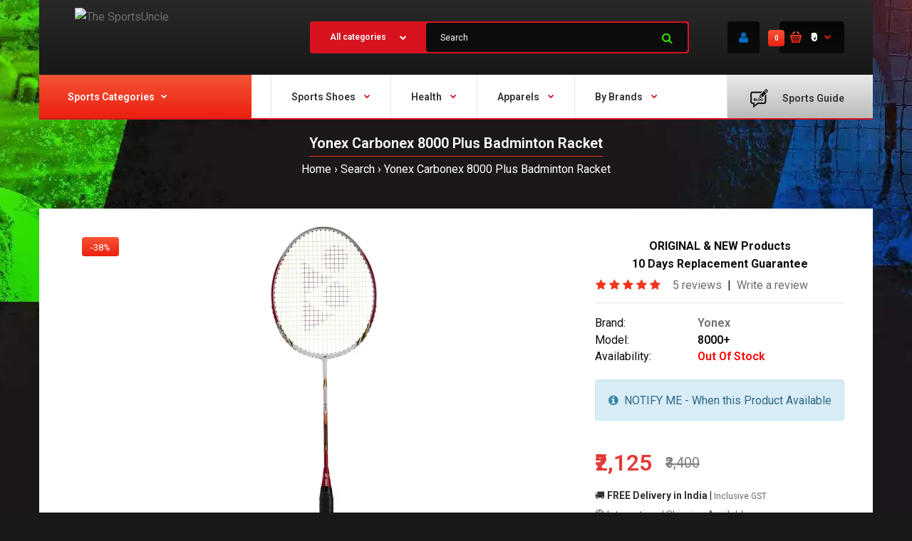

--- FILE ---
content_type: text/html; charset=utf-8
request_url: https://www.sportsuncle.com/index.php?route=product/product/review&product_id=334
body_size: -49
content:
<div class="review-list">
  
			
			      <div class="author"><b>Pavithra Srinivas </b> <span>21/02/2019</span></div>
			
			
  <div class="rating"><i class="fa fa-star active"></i><i class="fa fa-star active"></i><i class="fa fa-star active"></i><i class="fa fa-star active"></i><i class="fa fa-star active"></i></div>
  <div class="text">The product was so good. The service was good.</div>
</div>
<div class="review-list">
  
			
			      <div class="author"><b>Aryan Singh</b> <span>15/03/2017</span></div>
			
			
  <div class="rating"><i class="fa fa-star active"></i><i class="fa fa-star active"></i><i class="fa fa-star active"></i><i class="fa fa-star active"></i><i class="fa fa-star active"></i></div>
  <div class="text">Good product and good service.</div>
</div>
<div class="review-list">
  
			
			      <div class="author"><b>R Hemakumar </b> <span>01/02/2017</span></div>
			
			
  <div class="rating"><i class="fa fa-star active"></i><i class="fa fa-star active"></i><i class="fa fa-star active"></i><i class="fa fa-star active"></i><i class="fa fa-star active"></i></div>
  <div class="text">Package was good and even delivered by 3days product was awesome</div>
</div>
<div class="review-list">
  
			
			      <div class="author"><b>GAURAV KUMAR </b> <span>31/01/2017</span></div>
			
			
  <div class="rating"><i class="fa fa-star active"></i><i class="fa fa-star active"></i><i class="fa fa-star active"></i><i class="fa fa-star active"></i><i class="fa fa-star active"></i></div>
  <div class="text">The racquet is strong. Especially helpful for beginners. Playing with grip is more comfortable. Strings are quiet loose after playing 1 month. A very good racquet.</div>
</div>
<div class="review-list">
  
			
			      <div class="author"><b>ARUN ANTONY </b> <span>14/01/2017</span></div>
			
			
  <div class="rating"><i class="fa fa-star active"></i><i class="fa fa-star active"></i><i class="fa fa-star active"></i><i class="fa fa-star active"></i><i class="fa fa-star active"></i></div>
  <div class="text">Excellent Service.</div>
</div>
<div class="row pagination-results">
  <div class="col-sm-6 text-left"></div>
  <div class="col-sm-6 text-right">Showing 1 to 5 of 5 (1 Pages)</div>
</div>


--- FILE ---
content_type: text/css
request_url: https://www.sportsuncle.com/catalog/view/theme/fastor/css/menu.css
body_size: 10112
content:
#menu{position:relative;overflow:visible;}
#menu .background-menu{position:absolute;top:0;left:0;right:0;bottom:0;z-index:-1;}
.megaMenuToggle{display:none;}
.megamenu-type-8 .header-type-3 #top .pattern > .container > .row{margin-left:0px;margin-right:0px;position:relative;}
.container-megamenu2{padding-bottom:0px !important;padding-top:10px !important;z-index:30 !important;}
.megamenu-type-29 .container-megamenu2{padding-top:0px !important;padding-bottom:25px !important;}
.megamenu-type-29.common-home .container-megamenu2{padding-bottom:0px !important;}
.megamenu-type-5 .container-megamenu2{padding-top:0px !important;}
.megamenu-type-6 .container-megamenu2{padding-top:0px !important;}
.megamenu-type-9 .container-megamenu2{padding-top:0px !important;}
.megamenu-type-19 .container-megamenu2{padding-top:0px !important;}
.megamenu-type-14 .container-megamenu2{padding-top:0px !important;}
.container-megamenu.container .container{width:auto !important;}
.mega-menu-modules > div{position:static;}
.mega-menu-modules > div:first-child > div{z-index:0;position:relative;margin-left:-45px !important;}
.standard-body .fixed .mega-menu-modules > div:first-child > div{margin-left:-40px !important;}
.megamenu-type-15 .mega-menu-modules > div:first-child > div{margin-left:-30px !important;}
.megamenu-type-4 #main .mega-menu-modules > div:first-child > div,
.megamenu-type-14 #main .mega-menu-modules > div:first-child > div,
.megamenu-type-5 #main .mega-menu-modules > div:first-child > div,
.megamenu-type-6 #main .mega-menu-modules > div:first-child > div,
.megamenu-type-9 #main .mega-menu-modules > div:first-child > div,
.megamenu-type-19 #main .mega-menu-modules > div:first-child > div,
.megamenu-type-27 #main .mega-menu-modules > div:first-child > div,
.megamenu-type-31 #main .mega-menu-modules > div:first-child > div,
.megamenu-type-10 #main .mega-menu-modules > div:first-child > div,
.megamenu-type-17 #main .mega-menu-modules > div:first-child > div,
.megamenu-type-20 #main .mega-menu-modules > div:first-child > div,
.megamenu-type-34 #main .mega-menu-modules > div:first-child > div,
.megamenu-type-28 #main .mega-menu-modules > div:first-child > div,
.megamenu-type-26 #main .mega-menu-modules > div:first-child > div,
.megamenu-type-25 #main .mega-menu-modules > div:first-child > div,
.megamenu-type-21 #main .mega-menu-modules > div:first-child > div{margin-left:0px !important;margin-right:0px !important;}
.megamenu-type-5 #main .mega-menu-modules > div:first-child > div{margin-left:-35px !important;}
#main .mega-menu-modules > div:last-child > div{padding-left:7px;}
.megamenu-type-4 #main .mega-menu-modules > div:last-child > div{padding-left:0px;}
.megamenu-type-20 #main .mega-menu-modules > div:last-child > div{padding-left:0px;}
.megamenu-type-34 #main .mega-menu-modules > div:last-child > div{padding-left:0px;}
.megamenu-type-28 #main .mega-menu-modules > div:last-child > div{padding-left:0px;}
.megamenu-type-26 #main .mega-menu-modules > div:last-child > div{padding-left:0px;}
.megamenu-type-21 #main .mega-menu-modules > div:last-child > div{padding-left:0px;}
.megamenu-type-10 #main .mega-menu-modules > div:last-child > div{padding-left:0px;}
.megamenu-type-17 #main .mega-menu-modules > div:last-child > div{padding-left:0px;}
.megamenu-background{border-bottom:2px solid #d9121f;position:relative;}
.megamenu-background > div{background:url(../img/bg-megamenu.png) top left repeat-x;}
.megamenu-type-7 .megamenu-background > div .overflow-megamenu{background:url(../img/bg-megamenu.png) bottom left repeat-x;}
.megamenu-type-6 .megamenu-background{border-radius:8px;-webkit-border-radius:8px;-moz-border-radius:8px;}
.megamenu-type-28 .megamenu-background > div{background:none;-webkit-box-shadow:0px 0px 10px 0px rgba(0, 0, 0, 0.15);-moz-box-shadow:0px 0px 10px 0px rgba(0, 0, 0, 0.15);box-shadow:0px 0px 10px 0px rgba(0, 0, 0, 0.15);}
.megamenu-type-30 .megamenu-background > div{background:none;-webkit-box-shadow:0px 0px 0px 1px rgba(0,0,0,0.1);-moz-box-shadow:0px 0px 0px 1px rgba(0,0,0,0.1);box-shadow:0px 0px 0px 1px rgba(0,0,0,0.1);}
.megamenu-type-32 .megamenu-background > div{background:none;}
.megamenu-type-32 .megamenu-background > div > div > div{background:url(../img/bg-megamenu.png) bottom left repeat-x;}
.megamenu-type-33 .megamenu-background > div{background:none;}
.megamenu-type-33 .megamenu-background > div > div > div{border-bottom:1px solid rgba(255, 255, 255, .1);}
.megamenu-type-6 .megamenu-background > div{background:none;}
.megamenu-type-25 .megamenu-background > div{background:none;}
.megamenu-type-27 .megamenu-background > div{background:none;}
.megamenu-type-26 .megamenu-background > div{background:none;-webkit-box-shadow:0px 0px 10px 0px rgba(0, 0, 0, 0.3);-moz-box-shadow:0px 0px 10px 0px rgba(0, 0, 0, 0.3);box-shadow:0px 0px 10px 0px rgba(0, 0, 0, 0.3);}
.megamenu-type-27 .megamenu-background > div{background:none;-webkit-box-shadow:0px 1px 0px 0px rgba(0,0,0,0.1);-moz-box-shadow:0px 1px 0px 0px rgba(0,0,0,0.1);box-shadow:0px 1px 0px 0px rgba(0,0,0,0.1);;}
.megamenu-type-23 .megamenu-background > div{background:none;}
.megamenu-type-9 .megamenu-background > div{background:none;}
.megamenu-type-19 .megamenu-background > div{background:none;}
.megamenu-type-17 .megamenu-background > div{background:none;}
.overflow-megamenu{position:relative;z-index:25;}
.megamenu-wrapper{}
.megamenu-type-19 #main .megamenu-wrapper{border:1px solid rgba(255, 255, 255, .15);}
ul.megamenu{opacity:1;margin:0px;padding:0px;list-style:none;}
.megamenu-type-33 ul.megamenu{text-align:center;}
.megamenu-type-29 ul.megamenu{padding:0px 10px;}
ul.megamenu > li{float:left;width:auto;margin:0px 36px 0px 0px;}
.megamenu-type-23 #main ul.megamenu{margin:0px -40px;}
.megamenu-type-27 #main ul.megamenu{margin-left:-30px;}
.megamenu-type-31 #main ul.megamenu{margin-left:-30px;}
.megamenu-type-30 #main ul.megamenu{margin-left:-29px;}
.megamenu-type-23 #main ul.megamenu > li{margin:0px;border-left:1px solid #cccccc;}
.megamenu-type-23 #main ul.megamenu > li:first-child{border-left:none;}
.megamenu-type-29 #main ul.megamenu > li{margin:0px;border-left:1px solid rgba(0, 0, 0, .1);}
.megamenu-type-29 #main ul.megamenu > li:first-child{border-left:none;}
.megamenu-type-30 #main ul.megamenu > li{margin:0px;border-left:1px solid rgba(0, 0, 0, .1);}
.megamenu-type-30 #main ul.megamenu > li:first-child{border-left:none;}
.megamenu-type-24 #main ul.megamenu > li{margin-right:28px;}
.megamenu-type-32 #main ul.megamenu > li{margin-right:25px;}
.megamenu-type-33 #main ul.megamenu > li{margin-left:12px;margin-right:12px;display:inline-block;float:none;}
.megamenu-type-15 #main ul.megamenu > li{margin-right:20px;}
.megamenu-type-20 #main ul.megamenu > li{margin-right:21px;}
.megamenu-type-34 #main ul.megamenu > li{margin-right:21px;}
.megamenu-type-28 #main ul.megamenu > li{margin-right:21px;}
.megamenu-type-26 #main ul.megamenu > li{margin-right:0px;border-left:1px solid rgba(0, 0, 0, .1);}
.megamenu-type-26 #main ul.megamenu > li:first-child{border:none;margin-left:-30px;}
.megamenu-type-21 #main ul.megamenu > li{margin-right:21px;}
.megamenu-type-16 #main ul.megamenu > li{margin-right:34px;}
.megamenu-type-4 #main ul.megamenu > li{margin-right:29px;}
.megamenu-type-14 #main ul.megamenu > li{margin-right:29px;}
.megamenu-type-10 #main ul.megamenu > li{margin-right:26px;}
.megamenu-type-17 #main ul.megamenu > li{margin-right:0px;}
.megamenu-type-6 #main ul.megamenu > li{margin:0px;}
.megamenu-type-9 #main ul.megamenu > li{margin:0px;}
.megamenu-type-19 #main ul.megamenu > li{margin:0px;}
.megamenu-type-27 #main ul.megamenu > li{margin:0px;border-right:1px solid rgba(0, 0, 0, .1);}
.megamenu-type-27 #main ul.megamenu > li:last-child{border-right:none;}
.megamenu-type-31 #main ul.megamenu > li{margin:0px;border-right:1px solid rgba(0, 0, 0, .1);}
.megamenu-type-31 #main ul.megamenu > li:last-child{border-right:none;}
.megamenu-type-12 .horizontal ul.megamenu > li{margin-right:28px;border-left:1px solid rgba(0, 0, 0, .1);padding-left:28px;}
.megamenu-type-12 .horizontal ul.megamenu > li:first-child{padding-left:0px;border:none;}
.megamenu-type-13 #main ul.megamenu > li{margin-right:0px;border-left:1px solid rgba(0, 0, 0, .1);}
.megamenu-type-13 #main ul.megamenu > li:first-child{border:none;}
.megamenu-type-7 #main ul.megamenu > li{margin:0px;border-left:1px solid #e5e5e5;transition:all 0.2s ease-in-out;-webkit-transition:all 0.2s ease-in-out;-moz-transition:all 0.2s ease-in-out;}
.megamenu-type-7 #main ul.megamenu > li:hover{background:#e5e5e5;}
.megamenu-type-7 #main ul.megamenu > li:first-child{margin-left:-27px;border:none;}
.megamenu-type-11 #main ul.megamenu > li{margin:0px;border-left:1px solid rgba(0, 0, 0, .1);}
.megamenu-type-11 #main ul.megamenu > li:first-child{margin-left:-31px;border:none;}
.megamenu-type-22 #main ul.megamenu > li{margin-right:28px;}
.megamenu-type-22 #main ul.megamenu > li.home{margin-left:-29px;border-right:1px solid rgba(0, 0, 0, .1);}
ul.megamenu > li.pull-right{float:right;margin:0px 0px 0px 10px;}
.megamenu-type-23 #main ul.megamenu > li.pull-right{border-left:none;}
.megamenu-type-23 #main ul.megamenu > li.pull-right:last-child{border-left:1px solid #d9d9d9;}
.megamenu-type-20 #main ul.megamenu > li.pull-right{margin:0px 0px 0px 10px;}
.megamenu-type-34 #main ul.megamenu > li.pull-right{margin:0px 0px 0px 10px;}
.megamenu-type-28 #main ul.megamenu > li.pull-right{margin:0px 0px 0px 10px;}
.megamenu-type-26 #main ul.megamenu > li.pull-right{margin:0px;}
.megamenu-type-21 #main ul.megamenu > li.pull-right{margin:0px 0px 0px 10px;}
.megamenu-type-4 #main ul.megamenu > li.pull-right{margin:0px 0px 0px 10px;}
.megamenu-type-16 #main ul.megamenu > li.pull-right{margin:0px 0px 0px 10px;}
.megamenu-type-15 #main ul.megamenu > li.pull-right{margin:0px 0px 0px 10px;}
.megamenu-type-14 #main ul.megamenu > li.pull-right{margin:0px 40px 0px 0px;}
.megamenu-type-27 #main ul.megamenu > li.pull-right{border:none;}
.megamenu-type-31 #main ul.megamenu > li.pull-right{border:none;}
.megamenu-type-7 #main ul.megamenu > li.pull-right{margin:0px -45px 0px 10px;}
.megamenu-type-7 ul.megamenu > li.pull-right{border:none;background:#f7efe4;border-top:1px solid #ded7cd;border-bottom:1px solid #ded7cd;height:61px;}
.megamenu-type-7 .standard-body #main .fixed ul.megamenu > li.pull-right{margin-right:-40px;}
.megamenu-type-11 #main ul.megamenu > li.pull-right{margin:0px -45px 0px 10px;}
.megamenu-type-11 #main ul.megamenu > li.pull-right{border:none;background:url(../img/bg-megamenu.png) top left repeat-y;}
.megamenu-type-11 .standard-body #main .fixed ul.megamenu > li.pull-right{margin-right:-40px;}
.megamenu-type-22 #main ul.megamenu > li.pull-right{margin:0px -45px 0px 10px;}
.megamenu-type-22 #main ul.megamenu > li.pull-right{border:none;background:url(../img/bg-megamenu.png) top left repeat-y;}
.megamenu-type-22 .standard-body #main .fixed ul.megamenu > li.pull-right{margin-right:-40px;}
.megamenu-type-13 #main ul.megamenu > li.pull-right{margin:0px -45px 0px 10px;}
.megamenu-type-13 ul.megamenu > li.pull-right{border:none;}
.megamenu-type-13 .standard-body #main .fixed ul.megamenu > li.pull-right{margin-right:-40px;}
.megamenu-type-24 #main ul.megamenu > li.pull-right{margin:0px -45px 0px 10px;}
.megamenu-type-24 .standard-body #main .fixed ul.megamenu > li.pull-right{margin-right:-40px;}
ul.megamenu > li .close-menu,
ul.megamenu > li .open-menu{display:none;}
ul.megamenu > li.search{background:none;}
#top ul.megamenu > li.search .search_form{padding:0px;margin:14px 0px 0px 0px;width:260px;}
.megamenu-type-15 #top ul.megamenu > li.search .search_form{margin-top:11px;}
.megamenu-type-27 #top ul.megamenu > li.search .search_form{margin-top:10px;width:208px;}
.megamenu-type-31 #top ul.megamenu > li.search .search_form{margin-top:10px;width:208px;}
.megamenu-type-16 #top ul.megamenu > li.search .search_form{width:227px;}
ul.megamenu > li.search .search_form input{padding:11px 35px 10px 20px;margin:0px;height:45px;width:100%;font-size:12px;min-height:45px;border:none;}
.megamenu-type-27 #top ul.megamenu > li.search .search_form input{height:40px;min-height:40px;}
.megamenu-type-31 #top ul.megamenu > li.search .search_form input{height:40px;min-height:40px;}
.megamenu-type-15 #top ul.megamenu > li.search .search_form input{height:40px;min-height:40px;}
.megamenu-type-16 #top ul.megamenu > li.search .search_form input{height:36px;min-height:36px;padding-left:40px;font-size:14px;}
ul.megamenu > li.search .button-search2{}
.megamenu-type-27 ul.megamenu > li.search .button-search2{font-size:14px;line-height:14px;right:20px;}
.megamenu-type-31 ul.megamenu > li.search .button-search2{font-size:14px;line-height:14px;right:20px;}
.megamenu-type-15 ul.megamenu > li.search .button-search2{font-size:14px;line-height:14px;}
.megamenu-type-16 ul.megamenu > li.search .button-search2{font-size:18px;line-height:18px;left:14px;top:9px;width:25px;}
ul.megamenu .ui-autocomplete{margin-top:10px !important;}
ul.megamenu > li > a{display:block;position:relative;font-size:14px;padding:26px 2px 19px 2px;height:71px;}
.megamenu-type-29 ul.megamenu > li > a{padding:21px 23px 16px 23px;height:60px;}
.megamenu-type-32 ul.megamenu > li > a{padding:14px 2px 16px 2px;height:61px;}
.megamenu-type-33 ul.megamenu > li > a{padding:14px 2px 16px 2px;height:61px;}
.megamenu-type-30 ul.megamenu > li > a{padding:30px 29px 29px 29px;height:80px;}
.megamenu-type-23 ul.megamenu > li > a{padding:25px 39px 19px 39px;height:70px;}
.megamenu-type-2 ul.megamenu > li > a{height:61px;padding-top:20px;}
.megamenu-type-16 ul.megamenu > li > a{height:61px;padding-top:20px;padding-left:0px;padding-right:0px;}
.megamenu-type-20 ul.megamenu > li > a{height:60px;padding-top:21px;}
.megamenu-type-34 ul.megamenu > li > a{height:60px;padding-top:21px;}
.megamenu-type-28 ul.megamenu > li > a{height:60px;padding:21px 0px 17px 0px;}
.megamenu-type-26 ul.megamenu > li > a{height:60px;padding:21px 30px 19px 30px;}
.megamenu-type-21 ul.megamenu > li > a{height:60px;padding-top:21px;}
.megamenu-type-15 ul.megamenu > li > a{height:61px;padding-top:21px;}
.megamenu-type-10 ul.megamenu > li > a{height:50px;padding-top:15px;padding-left:0px;padding-right:0px;}
.megamenu-type-17 ul.megamenu > li > a{height:50px;padding-top:15px;padding-left:29px;padding-right:29px;border-left:1px solid rgba(0, 0, 0, .1);}
.megamenu-type-17 ul.megamenu > li:first-child > a{border-left:none;margin-left:-29px;}
.megamenu-type-7 ul.megamenu > li > a{height:61px;padding-top:20px;padding-left:28px;padding-right:28px;}
.megamenu-type-11 ul.megamenu > li > a{height:61px;padding-top:21px;padding-left:31px;padding-right:31px;}
.megamenu-type-11 ul.megamenu > li > a:hover{background:rgba(0, 0, 0, .1);}
.megamenu-type-22 ul.megamenu > li > a{height:61px;padding:21px 2px 18px 2px;}
.megamenu-type-22 ul.megamenu > li.pull-right > a{padding-left:31px;}
.megamenu-type-22 ul.megamenu > li.home > a{padding-left:29px;padding-right:29px;padding-top:22px;}
.megamenu-type-22 ul.megamenu > li.home > a > .fa-home{font-size:18px;}
.megamenu-type-4 ul.megamenu > li > a{height:51px;padding-top:16px;}
.megamenu-type-14 ul.megamenu > li > a{height:61px;padding-top:21px;}
.megamenu-type-3 ul.megamenu > li > a{height:65px;padding-top:22px;}
.megamenu-type-12 ul.megamenu > li > a{height:53px;padding-top:18px;}
.megamenu-type-13 ul.megamenu > li > a{height:61px;padding-top:20px;padding-left:28px;padding-right:28px;}
.megamenu-type-13 ul.megamenu > li:first-child > a{padding-left:0px;}
.megamenu-type-24 ul.megamenu > li > a{height:61px;padding-top:20px;}
.megamenu-type-6 ul.megamenu > li > a{height:54px;padding-top:17px;padding-left:21px;padding-right:21px;border-left:1px solid rgba(255, 255, 255, 0.15);}
.megamenu-type-6 ul.megamenu > li:first-child > a{border-left:none;border-radius:8px 0px 0px 8px;-webkit-border-radius:8px 0px 0px 8px;-moz-border-radius:8px 0px 0px 8px;}
.megamenu-type-6 ul.megamenu > li:hover > a,
.megamenu-type-6 ul.megamenu > li.home > a{background:rgba(255, 255, 255, 0.1);}
.megamenu-type-9 ul.megamenu > li > a{height:50px;padding-top:15px;padding-left:21px;padding-right:21px;}
.megamenu-type-9 ul.megamenu > li:first-child > a{padding-left:30px;}
.megamenu-type-19 ul.megamenu > li > a{height:59px;padding-top:19px;padding-left:16px;padding-right:16px;}
.megamenu-type-19 ul.megamenu > li:first-child > a{padding-left:40px;}
#main ul.megamenu > li.bakery-show-all-products > a{padding-left:40px;padding-right:42px;position:relative;margin:-1px 22px -1px -1px;height:61px;padding-top:20px;background:url(../img/bg-show-all-products.png) top left repeat-x;color:#fff;}
.megamenu-type-27 ul.megamenu > li > a{height:59px;padding-top:20px;padding-left:30px;padding-right:30px;}
.megamenu-type-31 ul.megamenu > li > a{height:61px;padding-top:21px;padding-left:30px;padding-right:30px;}
ul.megamenu > li.pull-right > a{padding-right:0px;}
.megamenu-type-23 ul.megamenu > li.pull-right > a{padding-right:40px;padding-left:10px;}
.megamenu-type-23 #main ul.megamenu > li.pull-right:last-child > a{padding-left:40px;padding-right:10px;}
.megamenu-type-23 #main ul.megamenu > li.pull-right:nth-last-child(2) > a{padding-right:10px;}
.megamenu-type-23 ul.megamenu > li.pull-right > a strong{font-size:13px;}
.megamenu-type-6 ul.megamenu > li.pull-right > a{padding-right:21px;}
.megamenu-type-7 ul.megamenu > li.pull-right > a{padding-right:45px;}
.megamenu-type-11 ul.megamenu > li.pull-right > a{padding-right:45px;}
.megamenu-type-22 ul.megamenu > li.pull-right > a{padding-right:40px;}
.megamenu-type-9 ul.megamenu > li.pull-right > a{padding-right:30px;padding-left:30px;}
.megamenu-type-19 ul.megamenu > li.pull-right > a{padding-right:38px;padding-left:38px;border-left:1px solid rgba(255, 255, 255, .15);}
.megamenu-type-13 ul.megamenu > li.pull-right > a{padding-right:40px;padding-left:32px;}
.megamenu-type-24 ul.megamenu > li.pull-right > a{padding-right:40px;padding-left:38px;}
.megamenu-type-20 ul.megamenu > li.pull-right > a{padding-left:17px;padding-right:0px;border-left:1px solid rgba(0, 0, 0, .1);}
.megamenu-type-34 ul.megamenu > li.pull-right > a{padding-left:17px;padding-right:0px;border-left:1px solid rgba(0, 0, 0, .1);}
.megamenu-type-28 ul.megamenu > li.pull-right > a{padding-left:17px;padding-right:0px;border-left:1px solid rgba(0, 0, 0, .1);}
.megamenu-type-21 ul.megamenu > li.pull-right > a{padding-left:17px;padding-right:0px;border-left:1px solid rgba(0, 0, 0, .1);}
ul.megamenu > li.with-sub-menu > a strong:after{content:"\f078";display:inline-block;font:normal normal normal 14px/1 FontAwesome;font-size:9px;text-rendering:auto;-webkit-font-smoothing:antialiased;-moz-osx-font-smoothing:grayscale;transition:all 0.2s ease-in-out;-webkit-transition:all 0.2s ease-in-out;-moz-transition:all 0.2s ease-in-out;color:#d9121f;vertical-align:top;margin:5px 0px 0px 12px;}
.megamenu-type-6 ul.megamenu > li.with-sub-menu > a strong:after{margin-left:10px;}
.megamenu-type-9 ul.megamenu > li.with-sub-menu > a strong:after{margin-left:10px;}
ul.megamenu > li.with-sub-menu:hover > a strong:after{color:#333;}
ul.megamenu > li > a strong{font-weight:600;}
ul.megamenu .megamenu-label{position:absolute;top:5px;left:-13px;height:16px;padding:4px 10px;font-size:9px;line-height:9px;color:#fff;font-weight:600;border-radius:10px;-webkit-border-radius:10px;-moz-border-radius:10px;font-family:Poppins;}
.megamenu-type-32 ul.megamenu .megamenu-label{top:-7px;left:-8px;}
.megamenu-type-33 ul.megamenu .megamenu-label{top:-7px;left:-8px;}
.megamenu-type-2 ul.megamenu > li > a .megamenu-label{top:-8px;}
.megamenu-type-16 ul.megamenu > li > a .megamenu-label{top:-8px;}
.megamenu-type-20 ul.megamenu > li > a .megamenu-label{top:-8px;}
.megamenu-type-34 ul.megamenu > li > a .megamenu-label{top:-8px;}
.megamenu-type-28 ul.megamenu > li > a .megamenu-label{top:-8px;}
.megamenu-type-30 ul.megamenu > li > a .megamenu-label{top:-8px;left:10px;}
.megamenu-type-26 ul.megamenu > li > a .megamenu-label{top:-8px;left:15px;}
.megamenu-type-21 ul.megamenu > li > a .megamenu-label{top:-8px;}
.megamenu-type-15 ul.megamenu > li > a .megamenu-label{top:-8px;}
.megamenu-type-17 ul.megamenu > li > a .megamenu-label{top:-8px;left:20px;}
.megamenu-type-7 ul.megamenu > li > a .megamenu-label{top:-8px;}
.megamenu-type-11 ul.megamenu > li > a .megamenu-label{top:-8px;}
.megamenu-type-22 ul.megamenu > li > a .megamenu-label{top:-8px;}
.megamenu-type-4 ul.megamenu > li > a .megamenu-label{top:-8px;}
.megamenu-type-14 ul.megamenu > li > a .megamenu-label{top:-8px;}
.megamenu-type-3 ul.megamenu > li > a .megamenu-label{top:-8px;}
.megamenu-type-12 ul.megamenu > li > a .megamenu-label{top:-8px;}
.megamenu-type-13 ul.megamenu > li > a .megamenu-label{top:-8px;}
.megamenu-type-24 ul.megamenu > li > a .megamenu-label{top:-8px;}
.megamenu-type-6 ul.megamenu > li > a .megamenu-label{top:-7px;left:9px;}
.megamenu-type-9 ul.megamenu > li > a .megamenu-label{top:-6px;left:15px;}
.megamenu-type-19 ul.megamenu > li > a .megamenu-label{top:-6px;left:15px;}
.megamenu-type-27 ul.megamenu > li > a .megamenu-label{top:-8px;left:30px;}
.megamenu-type-31 ul.megamenu > li > a .megamenu-label{top:-8px;left:64px;}
.megamenu-label-type-2 ul.megamenu .megamenu-label{background-image:url(../img/megamenu-label-type-2.png) !important;background-position:top left;background-repeat:repeat-x;}
.megamenu-label-type-3 ul.megamenu .megamenu-label{background-image:url(../img/megamenu-label-type-2.png) !important;background-position:top left;background-repeat:repeat-x;border-radius:0px;-webkit-border-radius:0px;-moz-border-radius:0px;font-size:10px;padding-top:3px;}
.megamenu-label-type-4 ul.megamenu .megamenu-label{border-radius:0px;-webkit-border-radius:0px;-moz-border-radius:0px;}
.megamenu-label-type-5 ul.megamenu .megamenu-label{border-radius:0px;-webkit-border-radius:0px;-moz-border-radius:0px;background-image:url(../img/megamenu-label-type-2.png) !important;background-position:top left;background-repeat:repeat-x;}
.megamenu-label-type-6 ul.megamenu .megamenu-label{border-radius:4px;-webkit-border-radius:4px;-moz-border-radius:4px;padding-top:3px;}
.megamenu-label-type-7 ul.megamenu .megamenu-label{border-radius:3px;-webkit-border-radius:3px;-moz-border-radius:3px;}
.header-type-3 ul.megamenu > li > a .megamenu-label{top:-15px;}
@-moz-document url-prefix(){ul.megamenu .megamenu-label{padding-top:3px;}
}
ul.megamenu ul .megamenu-label{display:inline-block;position:relative;top:2px;vertical-align:top;left:10px;}
ul.megamenu .static-menu ul .megamenu-label{top:6px;}
ul.megamenu .static-menu ul .main-menu .megamenu-label{top:7px;}
ul.megamenu > li > a:hover,
ul.megamenu > li.active > a,
ul.megamenu > li.home > a,
ul.megamenu > li:hover > a{color:#d9121f;}
ul.megamenu > li > a > .fa-home{display:block;font-size:20px;}
.megamenu-type-32 ul.megamenu > li > a > .fa-home{font-size:18px;padding-top:3px;color:#262626;}
.megamenu-type-20 ul.megamenu > li > a > .fa-home{font-size:17px;padding-top:1px;}
.megamenu-type-34 ul.megamenu > li > a > .fa-home{font-size:17px;padding-top:1px;}
.megamenu-type-21 ul.megamenu > li > a > .fa-home{font-size:17px;padding-top:1px;}
ul.megamenu > li > a img{margin-right:11px;margin-left:14px;margin-bottom:3px;vertical-align:middle;}
.vertical ul.megamenu > li > a img{margin-left:0px;display:block;float:left;position:relative;margin-top:-5px;margin-bottom:-1px;margin-right:13px;}
.megamenu-type-28 .vertical ul.megamenu > li > a img{margin:-3px 13px -1px 0px;}
.megamenu-type-30 .horizontal ul.megamenu > li > a img{display:block;float:right;margin:-30px -29px 0px 0px;}
.megamenu-type-7 .horizontal ul.megamenu > li > a img{display:block;float:left;margin:-20px 0px 0px -28px;}
.megamenu-type-26 .horizontal ul.megamenu > li > a img{display:block;float:right;margin:-21px -30px 0px 0px;}
.megamenu-type-11 ul.megamenu > li > a img{margin-left:8px;margin-right:26px;vertical-align:top;margin-top:-1px;}
.megamenu-type-23 ul.megamenu > li > a img{margin-left:0px;margin-right:18px;vertical-align:top;margin-top:-11px;}
.megamenu-type-22 ul.megamenu > li > a img{margin-left:8px;margin-right:26px;vertical-align:top;margin-top:-1px;}
.megamenu-type-13 ul.megamenu > li > a img{margin-left:0px;margin-right:20px;}
.megamenu-type-24 ul.megamenu > li > a img{margin-left:0px;margin-right:10px;margin-top:-1px;}
.megamenu-type-19 ul.megamenu > li > a img{margin-left:3px;margin-right:14px;}
.megamenu-type-27 ul.megamenu > li > a img{margin:-3px 13px 0px 0px;vertical-align:top;}
.megamenu-type-31 ul.megamenu > li > a img{margin:-3px 15px 0px 0px;vertical-align:top;}
ul.megamenu > li > a.description{line-height:1.1;}
ul.megamenu > li > a.description strong{font-size:13px;padding-top:1px;display:block;}
ul.megamenu > li > a.description img{float:left;margin-left:0px;}
ul.megamenu > li > a.description .description{font-size:11px;opacity:0.9;}
ul.megamenu > li > a.description .description-left{float:left;width:auto;}
ul.megamenu > li > .sub-menu{position:absolute;z-index:-20;visibility:hidden;right:0;}
ul.megamenu > li.active > .sub-menu{z-index:20;right:auto;visibility:visible;}
ul.megamenu > li > .sub-menu > .content{display:none;}
ul.megamenu > li.active > .sub-menu > .content{display:block;}
ul.megamenu > li > .sub-menu > .content > .arrow{position:absolute;left:0;height:1px;}
.megamenu-type-8 ul.megamenu > li > .sub-menu > .content > .arrow{display:none;}
ul.megamenu > li > .sub-menu > .content > .arrow:after{position:absolute;margin-top:-40px;margin-left:-20px;display:inline-block;border-right:10px solid transparent;border-bottom:10px solid #fff;border-left:10px solid transparent;content:'';z-index:30;}
ul.megamenu.fade > li > .sub-menu > .content{display:block;opacity:0;filter:alpha(opacity=0);visibility:hidden;-webkit-transition:all 0.2s ease-out;-moz-transition:all 0.2s ease-out;-o-transition:all 0.2s ease-out;-ms-transition:all 0.2s ease-out;transition:all 0.2s ease-out;}
ul.megamenu.fade > li.active > .sub-menu > .content{display:block;opacity:1;filter:alpha(opacity=100);visibility:visible;}
ul.megamenu.shift-up > li > .sub-menu > .content{display:block;opacity:0;filter:alpha(opacity=0);visibility:hidden;-webkit-transition:all 0.2s ease-out;-moz-transition:all 0.2s ease-out;-o-transition:all 0.2s ease-out;-ms-transition:all 0.2s ease-out;transition:all 0.2s ease-out;margin-top:25px;}
ul.megamenu.shift-up > li.active > .sub-menu > .content{margin-top:0px;display:block;opacity:1;filter:alpha(opacity=100);visibility:visible;}
ul.megamenu.shift-down > li > .sub-menu > .content{display:block;opacity:0;filter:alpha(opacity=0);visibility:hidden;-webkit-transition:all 0.2s ease-out;-moz-transition:all 0.2s ease-out;-o-transition:all 0.2s ease-out;-ms-transition:all 0.2s ease-out;transition:all 0.2s ease-out;margin-top:-25px;}
ul.megamenu.shift-down > li.active > .sub-menu > .content{margin-top:0px;display:block;opacity:1;filter:alpha(opacity=100);visibility:visible;}
ul.megamenu.shift-left > li > .sub-menu > .content{display:block;opacity:0;filter:alpha(opacity=0);visibility:hidden;-webkit-transition:all 0.2s ease-out;-moz-transition:all 0.2s ease-out;-o-transition:all 0.2s ease-out;-ms-transition:all 0.2s ease-out;transition:all 0.2s ease-out;left:30px;}
ul.megamenu.shift-left > li.active > .sub-menu > .content{left:0px;display:block;opacity:1;filter:alpha(opacity=100);visibility:visible;}
ul.megamenu.shift-right > li > .sub-menu > .content{display:block;opacity:0;filter:alpha(opacity=0);visibility:hidden;-webkit-transition:all 0.2s ease-out;-moz-transition:all 0.2s ease-out;-o-transition:all 0.2s ease-out;-ms-transition:all 0.2s ease-out;transition:all 0.2s ease-out;left:-30px;}
ul.megamenu.shift-right > li.active > .sub-menu > .content{left:0px;display:block;opacity:1;filter:alpha(opacity=100);visibility:visible;}
ul.megamenu.flipping > li > .sub-menu > .content{display:block;filter:alpha(opacity=0);visibility:hidden;opacity:0;-webkit-transform-origin:50% 0%;-o-transform-origin:50% 0%;transform-origin:50% 0%;-webkit-transform:perspective(350px) rotateX(-90deg);-o-transform:perspective(350px) rotateX(-90deg);transform:perspective(350px) rotateX(-90deg);-webkit-transition:all 0.2s ease-out;-moz-transition:all 0.2s ease-out;-o-transition:all 0.2s ease-out;-ms-transition:all 0.2s ease-out;transition:all 0.2s ease-out;}
ul.megamenu.flipping > li.active > .sub-menu > .content{display:block;opacity:1;filter:alpha(opacity=100);visibility:visible;-webkit-transform:perspective(350px) rotateX(0deg);-o-transform:perspective(350px) rotateX(0deg);transform:perspective(350px) rotateX(0deg);-webkit-transition:0.2s linear 0s;-o-transition:0.2s linear 0s;transition:0.2s linear 0s;}
ul.megamenu.slide > li > .sub-menu > .content{display:block;opacity:0;filter:alpha(opacity=0);visibility:hidden;-webkit-transform-origin:top;-moz-transform-origin:top;-o-transform-origin:top;-ms-transform-origin:top;transform-origin:top;-webkit-animation-fill-mode:forwards;-moz-animation-fill-mode:forwards;-ms-animation-fill-mode:forwards;-o-animation-fill-mode:forwards;animation-fill-mode:forwards;-webkit-transform:scale(1, 0);-moz-transform:scale(1, 0);-o-transform:scale(1, 0);-ms-transform:scale(1, 0);transform:scale(1, 0);-webkit-transition:all 0.2s ease-out;-moz-transition:all 0.2s ease-out;-o-transition:all 0.2s ease-out;-ms-transition:all 0.2s ease-out;transition:all 0.2s ease-out;}
ul.megamenu.slide > li.active > .sub-menu > .content{-webkit-transform:scale(1, 1);-moz-transform:scale(1, 1);-o-transform:scale(1, 1);-ms-transform:scale(1, 1);transform:scale(1, 1);opacity:1 !important;filter:alpha(opacity=100) !important;visibility:visible !important;}
.horizontal ul.megamenu > li > .sub-menu{max-width:100%;}
.body-full-width .horizontal ul.megamenu > li > .sub-menu.full-width-sub-menu{margin-left:-45px;}
ul.megamenu li .sub-menu .content{padding:30px;background:#fff;box-shadow:0px 0px 25px rgba(0, 0, 0, 0.15);-moz-box-shadow:0px 0px 25px rgba(0, 0, 0, 0.15);-webkit-box-shadow:0px 0px 25px rgba(0, 0, 0, 0.15);box-sizing:content-box !important;-moz-box-sizing:content-box !important;-webkit-box-sizing:content-box !important;}
.dropdown-menu-type-2 ul.megamenu li .sub-menu .content{border-radius:8px;-webkit-border-radius:8px;-moz-border-radius:8px;}
.dropdown-menu-type-3 ul.megamenu li .sub-menu .content{border-radius:4px;-webkit-border-radius:4px;-moz-border-radius:4px;}
ul.megamenu li .sub-menu.full-width-sub-menu .content{padding:30px 45px 40px 45px;}
.megamenu-type-8 ul.megamenu li .sub-menu.full-width-sub-menu .content{padding-left:40px;padding-right:40px;}
.standard-body .fixed ul.megamenu li .sub-menu.full-width-sub-menu .content{padding:30px 40px 40px 40px;}
ul.megamenu .sub-menu .content > .row{padding-top:20px;}
ul.megamenu .sub-menu .content > .border{display:none;}
ul.megamenu .sub-menu .content > .row:first-of-type{padding:0px;}
ul.megamenu li .product{position:relative;margin-bottom:-4px;}
ul.megamenu li .product .image{padding:0px;}
ul.megamenu li .product .image img{display:block;margin:0px auto;}
ul.megamenu li .product .name{padding:13px 0px 0px 0px;text-align:center;}
ul.megamenu li .product .price{color:#d9121f;font-size:14px;font-weight:600;padding:0px;margin:0px;text-align:center;}
ul.megamenu li .product .sale,
ul.megamenu li .product .new{margin-top:-5px;}
.products-carousel-overflow{margin-bottom:12px;position:relative;text-align:center;}
.products-carousel-overflow .product{margin-bottom:0px !important;padding-bottom:50px;padding-top:50px;padding-left:10px;padding-right:10px;position:static !important;}
.products-carousel-overflow .product:after{content:'';position:absolute;top:15px;bottom:15px;right:-1px;width:1px;display:block;background:url(../img/bg-megamenu.png) top left repeat-y;transition:border-color 0.2s ease-in;-webkit-transition:border-color 0.2s ease-in;-moz-transition:border-color 0.2s ease-in;}
.products-carousel-overflow .box-heading{margin:0px auto;padding:0px 0px 9px 0px;display:inline-block;font-size:20px;font-weight:500;border-bottom:2px solid #d9121f;position:relative;z-index:1;}
.products-carousel-overflow .strip-line{display:none;}
.products-carousel-overflow > .prev,
.products-carousel-overflow > .next{position:absolute;bottom:-18px;z-index:10;width:35px;height:35px;border-radius:100px;-webkit-border-radius:100px;-moz-border-radius:100px;border:1px solid #e5e5e5;background:#fff;color:#333;transition:all 0.2s ease-in;-webkit-transition:all 0.2s ease-in;-moz-transition:all 0.2s ease-in;padding:8px 0px 0px 12px;text-align:left;left:50%;cursor:pointer;}
.products-carousel-overflow > .prev:hover,
.products-carousel-overflow > .next:hover{background:#d9121f;border-color:#d9121f;color:#ffff;}
.products-carousel-overflow > .prev{margin-left:-50px;}
.products-carousel-overflow > .next{margin-left:15px;padding:8px 0px 0px 14px;}
.products-carousel-overflow > .prev:before,
.products-carousel-overflow > .next:before{content:"\f053";display:inline-block;font:normal normal normal 14px/1 FontAwesome;font-size:11px;text-rendering:auto;-webkit-font-smoothing:antialiased;-moz-osx-font-smoothing:grayscale;transition:all 0.2s ease-in-out;-webkit-transition:all 0.2s ease-in-out;-moz-transition:all 0.2s ease-in-out;}
.products-carousel-overflow > .next:before{content:"\f054";}
.products-carousel-overflow > .prev:hover:before,
.products-carousel-overflow > .next:hover:before{color:#fff;}
.products-carousel-overflow .clear:before{height:1px;content:'';left:0;right:0;margin-top:-1px;position:absolute;background:url(../img/bg-megamenu.png) top left repeat-x;z-index:1;display:block;}
.products-carousel-overflow .clear:after{height:1px;content:'';left:0;bottom:0;right:0;position:absolute;background:url(../img/bg-megamenu.png) top left repeat-x;z-index:1;display:block;}
ul.megamenu li .sub-menu .content .open-categories,
ul.megamenu li .sub-menu .content .close-categories{display:none;}
ul.megamenu li .sub-menu .content .static-menu a.main-menu{font-weight:500;font-size:20px;position:relative;padding:0px 0px 11px 0px;display:inline-block;}
ul.megamenu li .sub-menu .content .static-menu a.main-menu:after{position:absolute;content:'';width:45px;height:2px;left:0;bottom:0;background:#d9121f;}
ul.megamenu li .sub-menu .content .static-menu .left-categories-image-right{float:left;width:52%;padding-right:8%;}
ul.megamenu li .sub-menu .content .static-menu .right-categories-image-right{float:left;width:40%;text-align:right;padding-top:15px;}
ul.megamenu li .sub-menu .content .static-menu .left-categories-image-left{float:left;width:37%;padding-right:7%;padding-top:15px;}
ul.megamenu li .sub-menu .content .static-menu .right-categories-image-left{float:left;width:56%;}
ul.megamenu li .sub-menu .content .static-menu .menu ul{list-style:none;margin:0px;padding:3px 0px;}
ul.megamenu li .sub-menu .content .static-menu > .menu > ul > li{padding-top:7px;}
ul.megamenu li .sub-menu .content .static-menu > .menu > ul > li:first-child{padding-top:0px;}
ul.megamenu li .sub-menu .content .static-menu .menu ul ul{padding:21px 0px 5px 0px;line-height:30px;}
ul.megamenu li .sub-menu .content .static-menu .menu ul .categories-image-right ul a{display:block;}
ul.megamenu li .sub-menu .content .hover-menu .menu > ul > li{position:relative;margin:0px -30px;}
ul.megamenu li .sub-menu .content .hover-menu a.main-menu{display:block;position:relative;margin:0px;padding:10px 30px 8px 30px;font-size:14px;font-weight:600;}
ul.megamenu li .sub-menu .content .hover-menu .col-sm-12 a.main-menu,
ul.megamenu li .sub-menu .content .col-sm-12 .hover-menu a.main-menu{background:url(../img/bg-megamenu.png) top left repeat-x;}
ul.megamenu li .sub-menu .content .hover-menu li:first-child a.main-menu{background:none;}
ul.megamenu li .sub-menu .content .hover-menu .menu ul li:hover > a{color:#d9121f;}
ul.megamenu li .sub-menu .content .hover-menu a.with-submenu{overflow:hidden;-webkit-transition:all 0.2s ease-out;-moz-transition:all 0.2s ease-out;-o-transition:all 0.2s ease-out;-ms-transition:all 0.2s ease-out;transition:all 0.2s ease-out;}
ul.megamenu li .sub-menu .content .hover-menu a.with-submenu:before{display:block;position:absolute;top:16px;right:20px;font-family:FontAwesome;cursor:pointer;font-size:9px;line-height:9px;font-weight:400;-webkit-font-smoothing:antialiased;-moz-osx-font-smoothing:grayscale;content:"\f054";color:#d9121f;-webkit-transition:all 0.2s ease-out;-moz-transition:all 0.2s ease-out;-o-transition:all 0.2s ease-out;-ms-transition:all 0.2s ease-out;transition:all 0.2s ease-out;}
ul.megamenu li .sub-menu .content .hover-menu li:hover > a.with-submenu:before{right:0px;color:#333;opacity:0;}
ul.megamenu li .sub-menu .content .hover-menu a.with-submenu:after{display:block;position:absolute;top:16px;left:15px;font-family:FontAwesome;cursor:pointer;font-size:9px;line-height:9px;font-weight:400;-webkit-font-smoothing:antialiased;-moz-osx-font-smoothing:grayscale;content:"\f054";color:#333;-webkit-transition:all 0.2s ease-out;-moz-transition:all 0.2s ease-out;-o-transition:all 0.2s ease-out;-ms-transition:all 0.2s ease-out;transition:all 0.2s ease-out;opacity:0;visibility:hidden;}
ul.megamenu li .sub-menu .content .hover-menu li:hover > a.with-submenu:after{left:30px;opacity:1;visibility:visible;}
ul.megamenu li .sub-menu .content .hover-menu li:hover > a.with-submenu{padding-left:50px;}
ul.megamenu li .sub-menu .content .hover-menu .menu ul{list-style:none;margin:-14px 0px -15px 0px;padding:0px;position:relative;}
ul.megamenu li .sub-menu .content .hover-menu .menu ul ul{display:none;width:190px;padding:15px 0px;position:absolute;z-index:10;left:100%;top:0;margin:-15px 0px 0px 30px;background:#fff;box-shadow:0px 0px 25px rgba(0, 0, 0, 0.15);-moz-box-shadow:0px 0px 25px rgba(0, 0, 0, 0.15);-webkit-box-shadow:0px 0px 25px rgba(0, 0, 0, 0.15);opacity:0;filter:alpha(opacity=0);visibility:hidden;-webkit-transition:all 0.2s ease-out;-moz-transition:all 0.2s ease-out;-o-transition:all 0.2s ease-out;-ms-transition:all 0.2s ease-out;transition:all 0.2s ease-out;}
.dropdown-menu-type-2 ul.megamenu li .sub-menu .content .hover-menu .menu ul ul{border-radius:8px;-webkit-border-radius:8px;-moz-border-radius:8px;}
.dropdown-menu-type-3 ul.megamenu li .sub-menu .content .hover-menu .menu ul ul{border-radius:4px;-webkit-border-radius:4px;-moz-border-radius:4px;}
ul.megamenu li:hover .sub-menu .content .hover-menu .menu ul ul{display:block;}
ul.megamenu li .sub-menu .content .hover-menu .menu ul ul.active{display:block;opacity:1;filter:alpha(opacity=100);visibility:visible;margin-left:0px;}
ul.megamenu li .sub-menu .content .hover-menu .menu ul ul:after{position:absolute;display:block;border-color:transparent;border-style:solid;border-width:10px;content:"";top:24px;left:-10px;border-right-color:#fff;border-left-width:0;}
ul.megamenu li .sub-menu .content .hover-menu .menu ul ul li{position:relative;}
ul.megamenu li .sub-menu .content .hover-menu .menu ul ul li a{display:block;position:relative;margin:0px;padding:10px 30px 8px 30px;background:url(../img/bg-megamenu.png) top left repeat-x;font-size:14px;font-weight:600;}
ul.megamenu li .sub-menu .content .hover-menu .menu ul ul li:first-child a{background:none;}
.megaMenuToggle{display:none;cursor:pointer;}
.megamenuToogle-wrapper{position:relative;z-index:22;margin-top:-1px;background:#fafafa;transition:all 0.2s ease-in;-webkit-transition:all 0.2s ease-in;-moz-transition:all 0.2s ease-in;}
.megamenu-type-6 .megamenuToogle-wrapper{border-radius:8px;-webkit-border-radius:8px;-moz-border-radius:8px;}
.megamenu-type-6 .active .megamenuToogle-wrapper{border-radius:8px 8px 0px 0px;-webkit-border-radius:8px 8px 0px 0px;-moz-border-radius:8px 8px 0px 0px;}
.megamenuToogle-wrapper .megamenuToogle-pattern{background:url(../img/bg-megamenu.png) top left repeat-x;}
.megamenu-type-32 .megamenuToogle-wrapper .megamenuToogle-pattern{background-image:none;}
.megamenu-type-32 .megamenuToogle-wrapper .megamenuToogle-pattern > .container{background:url(../img/bg-megamenu.png) bottom left repeat-x;padding-top:10px !important;}
.megamenu-type-32 .active .megamenuToogle-wrapper .megamenuToogle-pattern > .container{background:none !important;}
.megamenu-type-33 .megamenuToogle-wrapper .megamenuToogle-pattern{background-image:none;}
.megamenu-type-33 .megamenuToogle-wrapper .megamenuToogle-pattern > .container{padding-top:10px !important;border-bottom:1px solid transparent;}
.megamenu-type-33 .active .megamenuToogle-wrapper .megamenuToogle-pattern > .container{border-bottom:1px solid rgba(255, 255, 255, .1);}
.megamenu-type-7 .megamenuToogle-wrapper .megamenuToogle-pattern > .container{background:url(../img/bg-megamenu.png) bottom left repeat-x;}
.megamenu-type-30 .megamenuToogle-wrapper .megamenuToogle-pattern{background:none;-webkit-box-shadow:0px 0px 0px 1px rgba(0,0,0,0.1);-moz-box-shadow:0px 0px 0px 1px rgba(0,0,0,0.1);box-shadow:0px 0px 0px 1px rgba(0,0,0,0.1);}
.megamenu-type-23 .megamenuToogle-wrapper .megamenuToogle-pattern{background:none;}
.megamenu-type-6 .megamenuToogle-wrapper .megamenuToogle-pattern{background:none;}
.megamenu-type-9 .megamenuToogle-wrapper .megamenuToogle-pattern{background:none;}
.megamenu-type-19 .megamenuToogle-wrapper .megamenuToogle-pattern{background:none;}
.megamenu-type-27 .megamenuToogle-wrapper .megamenuToogle-pattern{background:none;}
.megamenu-type-17 .megamenuToogle-wrapper .megamenuToogle-pattern{background:none;}
.main-content .megamenuToogle-wrapper .megamenuToogle-pattern{background:none;}
.vertical .megamenuToogle-wrapper{margin-top:0px;}
.megamenuToogle-wrapper:hover,
.active .megamenuToogle-wrapper{background:#d9121f;}
.megamenuToogle-wrapper .container{color:#333;font-size:14px;font-weight:600;padding:22px 30px 18px 30px !important;transition:all 0.2s ease-in;-webkit-transition:all 0.2s ease-in;-moz-transition:all 0.2s ease-in;}
.megamenu-type-17 .megamenuToogle-wrapper .container{padding-top:19px !important;padding-bottom:14px !important;}
.megamenu-type-6 .megamenuToogle-wrapper .container{padding-top:18px !important;padding-bottom:14px !important;padding-left:25px !important;padding-right:25px !important;}
.megamenu-type-9 .megamenuToogle-wrapper .container{padding-top:18px !important;padding-bottom:14px !important;padding-left:25px !important;padding-right:25px !important;}
.megamenu-type-19 .megamenuToogle-wrapper .container{padding-top:18px !important;padding-bottom:14px !important;padding-left:25px !important;padding-right:25px !important;}
.megamenu-type-27 .megamenuToogle-wrapper .container{padding-top:20px !important;padding-bottom:16px !important;}
.megamenu-type-31 .megamenuToogle-wrapper .container{padding-top:21px !important;padding-bottom:16px !important;}
.megamenu-type-5 .megamenuToogle-wrapper .container{padding-left:25px !important;padding-right:25px !important;}
.header-type-3 .megamenuToogle-wrapper .container{padding-left:25px !important;padding-right:25px !important;}
.megamenuToogle-wrapper:hover .container,
.active .megamenuToogle-wrapper .container{color:#fff;}
.vertical .megamenuToogle-wrapper .container{padding:26px 30px 23px 30px !important;}
.megamenuToogle-wrapper .container > div{float:right;width:15px;margin:4px 0px 0px 0px;}
.megamenu-type-9 .megamenuToogle-wrapper .container > div{margin-top:2px;}
.megamenu-type-27 .megamenuToogle-wrapper .container > div{margin-top:2px;}
.megamenu-type-31 .megamenuToogle-wrapper .container > div{margin-top:2px;}
.megamenu-type-24 .megamenuToogle-wrapper .container > div{margin-top:2px;}
.megamenu-type-22 .megamenuToogle-wrapper .container > div{margin-top:2px;}
.megamenu-type-20 .megamenuToogle-wrapper .container > div{margin-top:2px;}
.megamenu-type-34 .megamenuToogle-wrapper .container > div{margin-top:2px;}
.megamenu-type-28 .megamenuToogle-wrapper .container > div{margin-top:2px;}
.megamenu-type-26 .megamenuToogle-wrapper .container > div{margin-top:2px;}
.megamenu-type-25 .megamenuToogle-wrapper .container > div{margin-top:2px;}
.megamenu-type-21 .megamenuToogle-wrapper .container > div{margin-top:2px;}
.megamenu-type-17 .megamenuToogle-wrapper .container > div{margin-top:2px;}
.megamenuToogle-wrapper .container > div span{display:block;width:100%;height:2px;margin-top:2px;background:#d9121f;}
.vertical #menuHeading{margin:30px 0px 0px 0px;}
.vertical .megamenu-wrapper{display:block;border:none;background:#333333 !important;position:relative;z-index:23;}
.vertical ul.megamenu > li{display:block;float:none !important;width:auto;background:none;border:none;border-top:1px solid #404040;transition:all 0.2s ease-in;-webkit-transition:all 0.2s ease-in;-moz-transition:all 0.2s ease-in;position:relative;margin:0px !important;padding:0px;}
.vertical ul.megamenu > li:first-child{border:none;padding-top:3px;}
.megamenu-type-28 .vertical ul.megamenu > li:first-child{padding-top:0px;}
.megamenu-type-10 .vertical ul.megamenu > li:first-child{padding-top:11px;}
.megamenu-type-20 .vertical ul.megamenu > li:first-child{margin-top:17px !important;}
.megamenu-type-20 .vertical ul.megamenu > li:last-child{margin-bottom:17px !important;}
.megamenu-type-34 .vertical ul.megamenu > li:first-child{margin-top:17px !important;}
.megamenu-type-34 .vertical ul.megamenu > li:last-child{margin-bottom:17px !important;}
.megamenu-type-25 .vertical ul.megamenu > li:first-child{margin-top:21px !important;}
.megamenu-type-25 .vertical ul.megamenu > li:last-child{margin-bottom:16px !important;}
.megamenu-type-21 .vertical ul.megamenu > li:first-child{margin-top:17px !important;}
.megamenu-type-21 .vertical ul.megamenu > li:last-child{margin-bottom:17px !important;}
#main .vertical ul.megamenu > li.toys2-all-products{margin-bottom:0px !important;margin-top:19px !important;background:#fbf6f5 !important;border-top:1px solid #e1dddc !important;}
#main .vertical ul.megamenu > li.toys2-all-products > a{padding-top:14px !important;padding-bottom:11px !important;}
#main .vertical ul.megamenu > li.toys2-all-products > a strong{color:#9d7359 !important;font-weight:600 !important;font-size:12px !important;text-transform:uppercase !important;}
#main .vertical ul.megamenu > li.stationery2-all-products{margin-bottom:0px !important;margin-top:19px !important;border-top:1px solid #363636 !important;}
#main .vertical ul.megamenu > li.stationery2-all-products > a{padding-top:14px !important;padding-bottom:11px !important;}
#main .vertical ul.megamenu > li.stationery2-all-products > a strong{color:#f44c1c !important;font-weight:600 !important;font-size:12px !important;text-transform:uppercase !important;}
#main .vertical ul.megamenu > li.cleaning-all-products{margin-bottom:0px !important;margin-top:19px !important;background:rgba(0, 0, 0, .1) !important;border-top:1px solid rgba(255, 255, 255, 0.1) !important;}
#main .vertical ul.megamenu > li.cleaning-all-products > a{padding-top:14px !important;padding-bottom:11px !important;}
#main .vertical ul.megamenu > li.cleaning-all-products > a strong{color:#00a9cf !important;font-weight:600 !important;font-size:12px !important;text-transform:uppercase !important;}
.megamenu-type-18 .vertical ul.megamenu > li:first-child{padding-top:15px !important;}
.vertical ul.megamenu > li:last-child{padding-bottom:3px;}
.megamenu-type-28 .vertical ul.megamenu > li:last-child{padding-bottom:0px;}
.megamenu-type-10 .vertical ul.megamenu > li:last-child{padding-bottom:8px;}
.megamenu-type-18 .vertical ul.megamenu > li:last-child{padding-bottom:16px !important;}
.vertical ul.megamenu > li:hover{background:#2d2d2d;}
.vertical ul.megamenu > li.home,
.vertical ul.megamenu > li.search{display:none;}
.vertical ul.megamenu > li > a{color:#fff;text-shadow:none;background:none !important;height:auto !important;margin:0px;padding:14px 30px 13px 30px;}
.vertical ul.megamenu > li.with-sub-menu > a strong:after{display:none;}
.vertical ul.megamenu .megamenu-label{display:inline-block;position:relative;top:2px !important;vertical-align:top;left:10px;}
.megamenu-type-12 .vertical ul.megamenu .megamenu-label{left:20px;}
.vertical ul.megamenu > li.active > a,
.vertical ul.megamenu > li:hover > a{color:#fff;}
.vertical ul.megamenu > li > a.description{padding:12px 20px 12px 21px;}
.vertical ul.megamenu > li.with-sub-menu > a{overflow:hidden;-webkit-transition:all 0.2s ease-out;-moz-transition:all 0.2s ease-out;-o-transition:all 0.2s ease-out;-ms-transition:all 0.2s ease-out;transition:all 0.2s ease-out;}
.vertical ul.megamenu > li.with-sub-menu > a:before{display:block;position:absolute;top:20px;right:30px;font-family:FontAwesome;cursor:pointer;font-size:9px;line-height:9px;font-weight:400;-webkit-font-smoothing:antialiased;-moz-osx-font-smoothing:grayscale;content:"\f054";color:#fff;-webkit-transition:all 0.2s ease-out;-moz-transition:all 0.2s ease-out;-o-transition:all 0.2s ease-out;-ms-transition:all 0.2s ease-out;transition:all 0.2s ease-out;}
.megamenu-type-4 .vertical ul.megamenu > li.with-sub-menu > a:before{top:17px;}
.vertical ul.megamenu > li.with-sub-menu:hover > a:before{right:0px;opacity:0;}
.vertical ul.megamenu > li.with-sub-menu > a:after{display:block;position:absolute;top:20px;left:15px;font-family:FontAwesome;cursor:pointer;font-size:9px;line-height:9px;font-weight:400;-webkit-font-smoothing:antialiased;-moz-osx-font-smoothing:grayscale;content:"\f054";color:#fff;-webkit-transition:all 0.2s ease-out;-moz-transition:all 0.2s ease-out;-o-transition:all 0.2s ease-out;-ms-transition:all 0.2s ease-out;transition:all 0.2s ease-out;opacity:0;visibility:hidden;}
.megamenu-type-4 .vertical ul.megamenu > li.with-sub-menu > a:after{top:17px;}
.vertical ul.megamenu > li.with-sub-menu:hover > a:after{left:30px;opacity:1;visibility:visible;}
.vertical ul.megamenu > li.with-sub-menu:hover > a{padding-left:50px;}
.vertical ul.megamenu > li > .sub-menu{left:100%;padding-top:0px;top:-10px;}
.vertical ul.megamenu > li > .sub-menu > .content{margin-left:0px;position:relative !important;}
.vertical ul.megamenu > li > .sub-menu.full-width-sub-menu > .content{padding-left:40px;padding-right:40px;}
.vertical ul.megamenu > li > .sub-menu > .content > .arrow{left:0 !important;top:0;}
.vertical ul.megamenu > li > .sub-menu > .content > .arrow:after{position:absolute;top:24px;left:0;margin-top:0px;margin-left:-10px;display:block;border-color:transparent;border-style:solid;border-width:10px;border-right-color:#fff;border-left-width:0;content:'';z-index:30;}
.megamenu-background .vertical #menuHeading{margin:0px;}
.megamenu-type-4 .megamenu-background .vertical #menuHeading{margin-bottom:-2px;padding-bottom:2px;}
.megamenu-background .vertical .megamenuToogle-wrapper{background:#fafafa;cursor:pointer;transition:all 0.2s ease-in;-webkit-transition:all 0.2s ease-in;-moz-transition:all 0.2s ease-in;}
.megamenu-type-5 #main .megamenu-background .vertical .megamenuToogle-wrapper{background:none;}
.megamenu-background .vertical:hover .megamenuToogle-wrapper{background:#d9121f;}
.megamenu-type-10 .megamenu-background .vertical .megamenuToogle-wrapper{border-radius:4px 4px 0px 0px;-webkit-border-radius:4px 4px 0px 0px;-moz-border-radius:4px 4px 0px 0px;}
.megamenu-type-20 .megamenu-background .vertical .megamenuToogle-wrapper{border-radius:5px 5px 0px 0px;-webkit-border-radius:5px 5px 0px 0px;-moz-border-radius:5px 5px 0px 0px;}
.megamenu-type-25 .megamenu-background .vertical .megamenuToogle-wrapper{border-radius:4px;-webkit-border-radius:4px;-moz-border-radius:4px;margin-bottom:-3px;}
.megamenu-type-21 .megamenu-background .vertical .megamenuToogle-wrapper{border-radius:2px 2px 0px 0px;-webkit-border-radius:2px 2px 0px 0px;-moz-border-radius:2px 2px 0px 0px;}
.megamenu-background .vertical .megamenuToogle-wrapper .megamenuToogle-pattern{background:url(../img/bg-megamenu.png) top right repeat-y;}
.megamenu-type-2 .megamenu-background .vertical .megamenuToogle-wrapper .megamenuToogle-pattern{background:none;}
.megamenu-type-20 .megamenu-background .vertical .megamenuToogle-wrapper .megamenuToogle-pattern{background:none;}
.megamenu-type-34 .megamenu-background .vertical .megamenuToogle-wrapper .megamenuToogle-pattern{background:none;}
.megamenu-type-28 .megamenu-background .vertical .megamenuToogle-wrapper .megamenuToogle-pattern{background:url(../img/bg-lingerie2-vertical-menu.png) top right repeat-y !important;border:1px solid rgba(0, 0, 0, .1);border-top:none;margin-bottom:-1px;}
.megamenu-type-26 .megamenu-background .vertical .megamenuToogle-wrapper .megamenuToogle-pattern{background:none;}
.megamenu-type-25 .megamenu-background .vertical .megamenuToogle-wrapper .megamenuToogle-pattern{background:none;}
.megamenu-type-21 .megamenu-background .vertical .megamenuToogle-wrapper .megamenuToogle-pattern{background:none;}
.megamenu-type-4 .megamenu-background .vertical .megamenuToogle-wrapper .megamenuToogle-pattern{background:none;}
.megamenu-type-14 .megamenu-background .vertical .megamenuToogle-wrapper .megamenuToogle-pattern{background:none;}
.megamenu-type-17 .megamenu-background .vertical .megamenuToogle-wrapper .megamenuToogle-pattern{background:none;}
.megamenu-type-10 .megamenu-background .vertical .megamenuToogle-wrapper .megamenuToogle-pattern{border-radius:4px 4px 0px 0px;-webkit-border-radius:4px 4px 0px 0px;-moz-border-radius:4px 4px 0px 0px;}
.megamenu-background .vertical .megamenuToogle-wrapper .container{padding:26px 30px 23px 45px !important;background:url(../img/bg-megamenu.png) top left repeat-x;color:#333;transition:all 0.2s ease-in;-webkit-transition:all 0.2s ease-in;-moz-transition:all 0.2s ease-in;height:71px;}
.megamenu-type-5 .megamenu-background .vertical .megamenuToogle-wrapper .container{background:none !important;}
.megamenu-type-2 .megamenu-background .vertical .megamenuToogle-wrapper .container{height:61px;padding-top:20px !important;background:none;}
.megamenu-type-16 .megamenu-background .vertical .megamenuToogle-wrapper .container{height:61px;padding-top:20px !important;background:none;}
.megamenu-type-15 .megamenu-background .vertical .megamenuToogle-wrapper .container{height:61px;padding-top:21px !important;padding-bottom:18px !important;padding-left:30px !important;}
.megamenu-type-20 .megamenu-background .vertical .megamenuToogle-wrapper .container{height:60px;padding-top:22px !important;padding-bottom:16px !important;padding-left:30px !important;}
.megamenu-type-34 .megamenu-background .vertical .megamenuToogle-wrapper .container{height:60px;padding-top:22px !important;padding-bottom:16px !important;padding-left:30px !important;border-bottom:1px solid #3c3c3c;}
.megamenu-type-28 .megamenu-background .vertical .megamenuToogle-wrapper .container{height:60px;padding-top:23px !important;padding-bottom:16px !important;padding-left:30px !important;}
.megamenu-type-26 .megamenu-background .vertical .megamenuToogle-wrapper .container{height:60px;padding-top:22px !important;padding-bottom:16px !important;padding-left:30px !important;}
.megamenu-type-25 .megamenu-background .vertical .megamenuToogle-wrapper .container{height:46px;padding-top:15px !important;padding-bottom:13px !important;padding-left:30px !important;}
.megamenu-type-21 .megamenu-background .vertical .megamenuToogle-wrapper .container{height:60px;padding-top:22px !important;padding-bottom:16px !important;padding-left:30px !important;background:none;}
.megamenu-type-7 .megamenu-background .vertical .megamenuToogle-wrapper .container{height:61px;padding-top:20px !important;background:none;}
.megamenu-type-11 .megamenu-background .vertical .megamenuToogle-wrapper .container{height:61px;padding-top:20px !important;background:none;}
.megamenu-type-22 .megamenu-background .vertical .megamenuToogle-wrapper .container{height:61px;padding-top:20px !important;background:none;}
.megamenu-type-4 .megamenu-background .vertical .megamenuToogle-wrapper .container{height:51px;padding-left:30px !important;padding-top:15px !important;padding-bottom:14px !important;}
.megamenu-type-14 .megamenu-background .vertical .megamenuToogle-wrapper .container{height:61px;padding-left:30px !important;padding-top:21px !important;padding-bottom:20px !important;}
.megamenu-type-10 .megamenu-background .vertical .megamenuToogle-wrapper .container{height:50px;padding-left:30px !important;padding-top:14px !important;padding-bottom:14px !important;}
.megamenu-type-17 .megamenu-background .vertical .megamenuToogle-wrapper .container{height:50px;padding-left:30px !important;padding-top:14px !important;padding-bottom:14px !important;background:none;}
.megamenu-type-5 .megamenu-background .vertical .megamenuToogle-wrapper .container{padding-left:35px !important;}
.megamenu-type-6 .megamenu-background .vertical .megamenuToogle-wrapper .container{padding-left:35px !important;}
.megamenu-type-9 .megamenu-background .vertical .megamenuToogle-wrapper .container{padding-left:35px !important;}
.megamenu-type-19 .megamenu-background .vertical .megamenuToogle-wrapper .container{padding-left:35px !important;}
.megamenu-type-27 .megamenu-background .vertical .megamenuToogle-wrapper .container{padding-left:35px !important;}
.megamenu-type-31 .megamenu-background .vertical .megamenuToogle-wrapper .container{padding-left:35px !important;}
.megamenu-type-3 .megamenu-background .vertical .megamenuToogle-wrapper .container{height:65px;padding-top:22px !important;}
.megamenu-type-12 .megamenu-background .vertical .megamenuToogle-wrapper .container{height:53px;padding-top:18px !important;padding-bottom:18px !important;}
.megamenu-type-13 .megamenu-background .vertical .megamenuToogle-wrapper .container{height:61px;padding-top:20px !important;padding-bottom:20px !important;}
.megamenu-type-24 .megamenu-background .vertical .megamenuToogle-wrapper .container{height:61px;padding-top:20px !important;padding-bottom:20px !important;}
.standard-body .fixed .megamenu-background .vertical .megamenuToogle-wrapper .container{padding-left:40px !important;}
.megamenu-background .vertical:hover .megamenuToogle-wrapper .container{color:#fff;}
.standard-body .full-width .megamenu-background .mega-menu-modules > div:first-child:before{content:'';position:absolute;top:0;left:-1000px;width:1020px;height:71px;z-index:-1;background:#fafafa url(../img/bg-megamenu.png) top left repeat-x;display:block;}
.fixed-body-2-2 .megamenu-background .mega-menu-modules > div:first-child:before{display:none !important;}
.megamenu-type-2 .standard-body .full-width .megamenu-background .mega-menu-modules > div:first-child:before{height:61px;}
.megamenu-type-16 .standard-body .full-width .megamenu-background .mega-menu-modules > div:first-child:before{height:61px;}
.megamenu-type-15 .standard-body .full-width .megamenu-background .mega-menu-modules > div:first-child:before{height:61px;}
.megamenu-type-7 .standard-body .full-width .megamenu-background .mega-menu-modules > div:first-child:before{height:61px;}
.megamenu-type-11 .standard-body .full-width .megamenu-background .mega-menu-modules > div:first-child:before{height:61px;}
.megamenu-type-22 .standard-body .full-width .megamenu-background .mega-menu-modules > div:first-child:before{height:61px;}
.megamenu-type-20 .standard-body .full-width .megamenu-background .mega-menu-modules > div:first-child:before{display:none;}
.megamenu-type-34 .standard-body .full-width .megamenu-background .mega-menu-modules > div:first-child:before{display:none;}
.megamenu-type-28 .standard-body .full-width .megamenu-background .mega-menu-modules > div:first-child:before{display:none;}
.megamenu-type-26 .standard-body .full-width .megamenu-background .mega-menu-modules > div:first-child:before{display:none;}
.megamenu-type-25 .standard-body .full-width .megamenu-background .mega-menu-modules > div:first-child:before{display:none;}
.megamenu-type-21 .standard-body .full-width .megamenu-background .mega-menu-modules > div:first-child:before{display:none;}
.megamenu-type-4 .standard-body .full-width .megamenu-background .mega-menu-modules > div:first-child:before{display:none;}
.megamenu-type-14 .standard-body .full-width .megamenu-background .mega-menu-modules > div:first-child:before{display:none;}
.megamenu-type-10 .standard-body .full-width .megamenu-background .mega-menu-modules > div:first-child:before{display:none;}
.megamenu-type-17 .standard-body .full-width .megamenu-background .mega-menu-modules > div:first-child:before{display:none;}
.megamenu-type-5 .standard-body .full-width .megamenu-background .mega-menu-modules > div:first-child:before{display:none;}
.megamenu-type-6 .standard-body .full-width .megamenu-background .mega-menu-modules > div:first-child:before{display:none;}
.megamenu-type-9 .standard-body .full-width .megamenu-background .mega-menu-modules > div:first-child:before{display:none;}
.megamenu-type-19 .standard-body .full-width .megamenu-background .mega-menu-modules > div:first-child:before{display:none;}
.megamenu-type-27 .standard-body .full-width .megamenu-background .mega-menu-modules > div:first-child:before{display:none;}
.megamenu-type-31 .standard-body .full-width .megamenu-background .mega-menu-modules > div:first-child:before{display:none;}
.megamenu-type-3 .standard-body .full-width .megamenu-background .mega-menu-modules > div:first-child:before{height:65px;}
.megamenu-type-12 .standard-body .full-width .megamenu-background .mega-menu-modules > div:first-child:before{height:53px;}
.megamenu-type-13 .standard-body .full-width .megamenu-background .mega-menu-modules > div:first-child:before{height:61px;}
.megamenu-type-24 .standard-body .full-width .megamenu-background .mega-menu-modules > div:first-child:before{height:61px;}
.megamenu-background .vertical .megamenuToogle-wrapper .container:after{content:"\f078";display:inline-block;font:normal normal normal 14px/1 FontAwesome;font-size:9px;text-rendering:auto;-webkit-font-smoothing:antialiased;-moz-osx-font-smoothing:grayscale;transition:all 0.2s ease-in-out;-webkit-transition:all 0.2s ease-in-out;-moz-transition:all 0.2s ease-in-out;color:#d9121f;vertical-align:top;margin:5px 0px 0px 6px;}
.megamenu-type-10 .megamenu-background .vertical .megamenuToogle-wrapper .container:after{display:none;}
.megamenu-type-15 .megamenu-background .vertical .megamenuToogle-wrapper .container:before{width:16px;height:4px;display:block;content:'';position:absolute;background:#000;top:23px;right:29px;transition:all 0.2s ease-in-out;-webkit-transition:all 0.2s ease-in-out;-moz-transition:all 0.2s ease-in-out;}
.megamenu-type-15 .megamenu-background .vertical .megamenuToogle-wrapper .container:after{width:16px;height:4px;display:block;content:'';position:absolute;background:#000;top:29px;right:29px;margin:0px;transition:all 0.2s ease-in-out;-webkit-transition:all 0.2s ease-in-out;-moz-transition:all 0.2s ease-in-out;}
.megamenu-type-15 .megamenu-background .vertical .megamenuToogle-wrapper:before{width:16px;height:4px;display:block;content:'';position:absolute;background:#000;top:35px;right:29px;transition:all 0.2s ease-in-out;-webkit-transition:all 0.2s ease-in-out;-moz-transition:all 0.2s ease-in-out;}
.megamenu-type-20 .megamenu-background .vertical .megamenuToogle-wrapper .container:before{width:16px;height:4px;display:block;content:'';position:absolute;background:#000;top:22px;right:29px;transition:all 0.2s ease-in-out;-webkit-transition:all 0.2s ease-in-out;-moz-transition:all 0.2s ease-in-out;}
.megamenu-type-20 .megamenu-background .vertical .megamenuToogle-wrapper .container:after{width:16px;height:4px;display:block;content:'';position:absolute;background:#000;top:28px;right:29px;margin:0px;transition:all 0.2s ease-in-out;-webkit-transition:all 0.2s ease-in-out;-moz-transition:all 0.2s ease-in-out;}
.megamenu-type-20 .megamenu-background .vertical .megamenuToogle-wrapper:before{width:16px;height:4px;display:block;content:'';position:absolute;background:#000;top:34px;right:29px;transition:all 0.2s ease-in-out;-webkit-transition:all 0.2s ease-in-out;-moz-transition:all 0.2s ease-in-out;}
.megamenu-type-34 .megamenu-background .vertical .megamenuToogle-wrapper .container:before{width:16px;height:4px;display:block;content:'';position:absolute;background:#000;top:22px;right:29px;transition:all 0.2s ease-in-out;-webkit-transition:all 0.2s ease-in-out;-moz-transition:all 0.2s ease-in-out;}
.megamenu-type-34 .megamenu-background .vertical .megamenuToogle-wrapper .container:after{width:16px;height:4px;display:block;content:'';position:absolute;background:#000;top:28px;right:29px;margin:0px;transition:all 0.2s ease-in-out;-webkit-transition:all 0.2s ease-in-out;-moz-transition:all 0.2s ease-in-out;}
.megamenu-type-34 .megamenu-background .vertical .megamenuToogle-wrapper:before{width:16px;height:4px;display:block;content:'';position:absolute;background:#000;top:34px;right:29px;transition:all 0.2s ease-in-out;-webkit-transition:all 0.2s ease-in-out;-moz-transition:all 0.2s ease-in-out;}
.megamenu-type-28 .megamenu-background .vertical .megamenuToogle-wrapper .container:before{width:16px;height:4px;display:block;content:'';position:absolute;background:#000;top:22px;right:29px;transition:all 0.2s ease-in-out;-webkit-transition:all 0.2s ease-in-out;-moz-transition:all 0.2s ease-in-out;}
.megamenu-type-28 .megamenu-background .vertical .megamenuToogle-wrapper .container:after{width:16px;height:4px;display:block;content:'';position:absolute;background:#000;top:28px;right:29px;margin:0px;transition:all 0.2s ease-in-out;-webkit-transition:all 0.2s ease-in-out;-moz-transition:all 0.2s ease-in-out;}
.megamenu-type-28 .megamenu-background .vertical .megamenuToogle-wrapper:before{width:16px;height:4px;display:block;content:'';position:absolute;background:#000;top:34px;right:29px;transition:all 0.2s ease-in-out;-webkit-transition:all 0.2s ease-in-out;-moz-transition:all 0.2s ease-in-out;}
.megamenu-type-25 .megamenu-background .vertical .megamenuToogle-wrapper .container:before{width:16px;height:4px;display:block;content:'';position:absolute;background:#000;top:15px;right:20px;transition:all 0.2s ease-in-out;-webkit-transition:all 0.2s ease-in-out;-moz-transition:all 0.2s ease-in-out;}
.megamenu-type-25 .megamenu-background .vertical .megamenuToogle-wrapper .container:after{width:16px;height:4px;display:block;content:'';position:absolute;background:#000;top:21px;right:20px;margin:0px;transition:all 0.2s ease-in-out;-webkit-transition:all 0.2s ease-in-out;-moz-transition:all 0.2s ease-in-out;}
.megamenu-type-25 .megamenu-background .vertical .megamenuToogle-wrapper:before{width:16px;height:4px;display:block;content:'';position:absolute;background:#000;top:27px;right:20px;transition:all 0.2s ease-in-out;-webkit-transition:all 0.2s ease-in-out;-moz-transition:all 0.2s ease-in-out;}
.megamenu-type-21 .megamenu-background .vertical .megamenuToogle-wrapper .container:before{width:16px;height:4px;display:block;content:'';position:absolute;background:#000;top:22px;right:29px;transition:all 0.2s ease-in-out;-webkit-transition:all 0.2s ease-in-out;-moz-transition:all 0.2s ease-in-out;}
.megamenu-type-21 .megamenu-background .vertical .megamenuToogle-wrapper .container:after{width:16px;height:4px;display:block;content:'';position:absolute;background:#000;top:28px;right:29px;margin:0px;transition:all 0.2s ease-in-out;-webkit-transition:all 0.2s ease-in-out;-moz-transition:all 0.2s ease-in-out;}
.megamenu-type-21 .megamenu-background .vertical .megamenuToogle-wrapper:before{width:16px;height:4px;display:block;content:'';position:absolute;background:#000;top:34px;right:29px;transition:all 0.2s ease-in-out;-webkit-transition:all 0.2s ease-in-out;-moz-transition:all 0.2s ease-in-out;}
#main .megamenu-background .vertical .megamenu-wrapper{position:absolute;width:100%;visibility:hidden;opacity:0;z-index:-100;margin-top:20px;transition:all 0.2s ease-in;-webkit-transition:all 0.2s ease-in;-moz-transition:all 0.2s ease-in;}
.megamenu-type-10 #main .megamenu-background .vertical .megamenu-wrapper{border-radius:0px 0px 4px 4px;-webkit-border-radius:0px 0px 4px 4px;-moz-border-radius:0px 0px 4px 4px;}
.megamenu-type-20 #main .megamenu-background .vertical .megamenu-wrapper{border-radius:0px 0px 5px 5px;-webkit-border-radius:0px 0px 5px 5px;-moz-border-radius:0px 0px 5px 5px;background-image:url(../img/bg-vertical-megamenu-toys2.png) !important;background-position:top right !important;background-repeat:no-repeat !important;-webkit-box-shadow:0px 1px 1px 0px rgba(0,0,0,0.4);-moz-box-shadow:0px 1px 1px 0px rgba(0,0,0,0.4);box-shadow:0px 1px 1px 0px rgba(0,0,0,0.4);}
.megamenu-type-34 #main .megamenu-background .vertical .megamenu-wrapper{background:#262626 !important;}
.megamenu-type-25 #main .megamenu-background .vertical .megamenu-wrapper{border-radius:0px 0px 4px 4px;-webkit-border-radius:0px 0px 4px 4px;-moz-border-radius:0px 0px 4px 4px;}
.megamenu-type-21 #main .megamenu-background .vertical .megamenu-wrapper{border-radius:0px 0px 2px 2px;-webkit-border-radius:0px 0px 2px 2px;-moz-border-radius:0px 0px 2px 2px;background-image:url(../img/bg-vertical-megamenu-cleaning.png) !important;background-position:top right !important;background-repeat:no-repeat !important;}
#main .megamenu-background .vertical:hover .megamenu-wrapper,
.common-home.show-vertical-megamenu #main .megamenu-background .vertical .megamenu-wrapper,
body[class*="product-category-"].show-vertical-megamenu-category-page #main .megamenu-background .vertical .megamenu-wrapper{visibility:visible;opacity:1;z-index:1;margin-top:0px;}
.megamenu-type-4 #main .megamenu-background .vertical:hover .megamenu-wrapper{margin-top:2px;}
#main .megamenu-background .vertical .megamenu-wrapper ul.megamenu > li{}
#main .megamenu-background .vertical ul.megamenu > li > a{padding-left:45px;}
.megamenu-type-4 #main .megamenu-background .vertical ul.megamenu > li > a{padding-left:30px;padding-top:11px;padding-bottom:10px;}
.megamenu-type-14 #main .megamenu-background .vertical ul.megamenu > li > a{padding-left:30px;padding-top:13px;padding-bottom:12px;}
.megamenu-type-20 #main .megamenu-background .vertical ul.megamenu > li > a{padding:4px 30px 4px 30px;}
.megamenu-type-20 .megamenu-background .vertical ul.megamenu > li{border:none !important;background:none !important;}
.megamenu-type-20 #main .megamenu-background .vertical ul.megamenu > li:last-child{border-radius:0px 0px 5px 5px;-webkit-border-radius:0px 0px 5px 5px;-moz-border-radius:0px 0px 5px 5px;}
.megamenu-type-34 #main .megamenu-background .vertical ul.megamenu > li > a{padding:4px 30px 4px 30px;}
.megamenu-type-34 .megamenu-background .vertical ul.megamenu > li{border:none !important;background:none !important;}
.megamenu-type-28 #main .megamenu-background .vertical ul.megamenu > li > a{padding:20px 30px 17px 30px;}
.megamenu-type-25 #main .megamenu-background .vertical ul.megamenu > li > a{padding:4px 30px 4px 30px;}
.megamenu-type-25 .megamenu-background .vertical ul.megamenu > li{border:none !important;background:none !important;}
.megamenu-type-21 #main .megamenu-background .vertical ul.megamenu > li > a{padding:4px 30px 4px 30px;}
.megamenu-type-21 .megamenu-background .vertical ul.megamenu > li{border:none !important;background:none !important;}
.megamenu-type-21 #main .megamenu-background .vertical ul.megamenu > li:last-child{border-radius:0px 0px 2px 2px;-webkit-border-radius:0px 0px 2px 2px;-moz-border-radius:0px 0px 2px 2px;}
.megamenu-type-15 #main .megamenu-background .vertical ul.megamenu > li > a{padding-left:30px;}
.megamenu-type-10 #main .megamenu-background .vertical ul.megamenu > li > a{padding-left:30px;}
.megamenu-type-17 #main .megamenu-background .vertical ul.megamenu > li > a{padding-left:30px;}
.megamenu-type-5 #main .megamenu-background .vertical ul.megamenu > li > a{padding-left:35px;}
.megamenu-type-6 #main .megamenu-background .vertical ul.megamenu > li > a{padding-left:35px;}
.megamenu-type-9 #main .megamenu-background .vertical ul.megamenu > li > a{padding-left:35px;}
.megamenu-type-19 #main .megamenu-background .vertical ul.megamenu > li > a{padding-left:35px;}
.megamenu-type-27 #main .megamenu-background .vertical ul.megamenu > li > a{padding-left:35px;}
.standard-body #main .fixed .megamenu-background .vertical ul.megamenu > li > a{padding-left:40px;}
#main .megamenu-background .vertical ul.megamenu > li.with-sub-menu > a:after{left:20px;}
#main .megamenu-background .vertical ul.megamenu > li.with-sub-menu:hover > a:after{left:45px;}
.megamenu-type-15 #main .megamenu-background .vertical ul.megamenu > li.with-sub-menu > a:after{left:10px;}
.megamenu-type-15 #main .megamenu-background .vertical ul.megamenu > li.with-sub-menu:hover > a:after{left:30px;}
#main .megamenu-background .vertical ul.megamenu > li.with-sub-menu:hover > a{padding-left:65px;}
.megamenu-type-15 #main .megamenu-background .vertical ul.megamenu > li.with-sub-menu:hover > a{padding-left:50px;}
.megamenu-type-20 #main .megamenu-background .vertical ul.megamenu > li.with-sub-menu > a:after{left:10px;top:10px;}
.megamenu-type-20 #main .megamenu-background .vertical ul.megamenu > li.with-sub-menu > a:before{top:10px;}
.megamenu-type-20 #main .megamenu-background .vertical ul.megamenu > li.with-sub-menu:hover > a:after{left:30px;}
.megamenu-type-20 #main .megamenu-background .vertical ul.megamenu > li.with-sub-menu:hover > a{padding-left:50px;}
.megamenu-type-34 #main .megamenu-background .vertical ul.megamenu > li.with-sub-menu > a:after{left:10px;top:10px;}
.megamenu-type-34 #main .megamenu-background .vertical ul.megamenu > li.with-sub-menu > a:before{top:10px;}
.megamenu-type-34 #main .megamenu-background .vertical ul.megamenu > li.with-sub-menu:hover > a:after{left:30px;}
.megamenu-type-34 #main .megamenu-background .vertical ul.megamenu > li.with-sub-menu:hover > a{padding-left:50px;}
.megamenu-type-28 #main .megamenu-background .vertical ul.megamenu > li.with-sub-menu > a:after{left:10px;top:10px;}
.megamenu-type-28 #main .megamenu-background .vertical ul.megamenu > li.with-sub-menu > a:before{top:10px;}
.megamenu-type-28 #main .megamenu-background .vertical ul.megamenu > li.with-sub-menu:hover > a:after{left:30px;}
.megamenu-type-28 #main .megamenu-background .vertical ul.megamenu > li.with-sub-menu:hover > a{padding-left:50px;}
.megamenu-type-25 #main .megamenu-background .vertical ul.megamenu > li.with-sub-menu > a:after{left:10px;top:10px;}
.megamenu-type-25 #main .megamenu-background .vertical ul.megamenu > li.with-sub-menu > a:before{top:10px;}
.megamenu-type-25 #main .megamenu-background .vertical ul.megamenu > li.with-sub-menu:hover > a:after{left:30px;}
.megamenu-type-25 #main .megamenu-background .vertical ul.megamenu > li.with-sub-menu:hover > a{padding-left:50px;}
.megamenu-type-21 #main .megamenu-background .vertical ul.megamenu > li.with-sub-menu > a:after{left:10px;top:10px;}
.megamenu-type-21 #main .megamenu-background .vertical ul.megamenu > li.with-sub-menu > a:before{top:10px;}
.megamenu-type-21 #main .megamenu-background .vertical ul.megamenu > li.with-sub-menu:hover > a:after{left:30px;}
.megamenu-type-21 #main .megamenu-background .vertical ul.megamenu > li.with-sub-menu:hover > a{padding-left:50px;}
.slideshow-modules{position:relative;z-index:22;}
.slideshow-modules .vertical{position:relative;}
.slideshow-modules .vertical #menuHeading{margin:0px;cursor:pointer;}
.slideshow-modules .vertical .megamenuToogle-wrapper .megamenuToogle-pattern{background:none;}
.slideshow-modules .vertical .megamenuToogle-wrapper .container{padding-top:24px !important;padding-bottom:25px !important;}
.megamenu-type-18 .slideshow-modules .vertical .megamenuToogle-wrapper .container{padding-top:25px !important;padding-bottom:24px !important;}
.megamenu-type-18 .slideshow-modules .vertical .megamenuToogle-wrapper .container:before{width:16px;height:4px;display:block;content:'';position:absolute;background:#000;top:27px;right:30px;transition:all 0.2s ease-in-out;-webkit-transition:all 0.2s ease-in-out;-moz-transition:all 0.2s ease-in-out;}
.megamenu-type-18 .slideshow-modules .vertical .megamenuToogle-wrapper .container:after{width:16px;height:4px;display:block;content:'';position:absolute;background:#000;top:33px;right:30px;margin:0px;transition:all 0.2s ease-in-out;-webkit-transition:all 0.2s ease-in-out;-moz-transition:all 0.2s ease-in-out;}
.megamenu-type-18 .slideshow-modules .vertical .megamenuToogle-wrapper:before{width:16px;height:4px;display:block;content:'';position:absolute;background:#000;top:39px;right:30px;transition:all 0.2s ease-in-out;-webkit-transition:all 0.2s ease-in-out;-moz-transition:all 0.2s ease-in-out;}
#main .slideshow-modules .vertical .megamenu-wrapper{position:absolute;width:100%;visibility:hidden;opacity:0;z-index:-100;margin-top:20px;transition:all 0.2s ease-in;-webkit-transition:all 0.2s ease-in;-moz-transition:all 0.2s ease-in;}
#main .slideshow-modules .vertical:hover .megamenu-wrapper,
.common-home.show-vertical-megamenu #main .slideshow-modules .vertical .megamenu-wrapper,
body[class*="product-category-"].show-vertical-megamenu-category-page #main .slideshow-modules .vertical .megamenu-wrapper{visibility:visible;opacity:1;z-index:1;margin-top:0px;}
#main .slideshow-modules .vertical .megamenu-wrapper ul.megamenu > li{position:static;}
#main .slideshow-modules .vertical .megamenu-wrapper ul.megamenu > li > a{padding-top:21px;padding-bottom:16px;}
.megamenu-type-18 #main .slideshow-modules .vertical .megamenu-wrapper ul.megamenu > li > a{padding-top:11px;padding-bottom:6px;}
#main .slideshow-modules .vertical ul.megamenu > li.with-sub-menu > a:before,
#main .slideshow-modules .vertical ul.megamenu > li.with-sub-menu > a:after{top:26px;}
.megamenu-type-18 #main .slideshow-modules .vertical ul.megamenu > li.with-sub-menu > a:before,
.megamenu-type-18 #main .slideshow-modules .vertical ul.megamenu > li.with-sub-menu > a:after{top:17px;}
#main .slideshow-modules .vertical ul.megamenu > li > .sub-menu{top:0;}
#main .slideshow-modules .vertical ul.megamenu > li > .sub-menu .arrow{display:none;}
#main .slideshow-modules .vertical .megamenu-wrapper ul.megamenu > li > a img{-webkit-filter:grayscale(100%);-moz-filter:grayscale(100%);-o-filter:grayscale(100%);-ms-filter:grayscale(100%);filter:grayscale(100%);transition:all 0.2s ease-in;-webkit-transition:all 0.2s ease-in;-moz-transition:all 0.2s ease-in;}
#main .slideshow-modules .vertical .megamenu-wrapper ul.megamenu > li.active > a img,
#main .slideshow-modules .vertical .megamenu-wrapper ul.megamenu > li:hover > a img{-webkit-filter:grayscale(0%);-moz-filter:grayscale(0%);-o-filter:grayscale(0%);-ms-filter:grayscale(0%);filter:grayscale(0%);}
@media (max-width:767px){.responsive ul.megamenu li .sub-menu .content .static-menu .categories-image-right,
.responsive ul.megamenu li .sub-menu .content .static-menu .categories-image-top{display:none;}
.responsive ul.megamenu li .sub-menu .content .static-menu .categories-image-right > div > ul{display:block !important;}
.responsive ul.megamenu li .sub-menu .content .static-menu .left-categories-image-right{float:none;width:100%;padding:0px;}
.responsive ul.megamenu li .sub-menu .content .static-menu .right-categories-image-right{display:none;}
.responsive ul.megamenu li .sub-menu .content .static-menu .left-categories-image-left{display:none;}
.responsive ul.megamenu li .sub-menu .content .static-menu .right-categories-image-left{float:none;width:100%;padding:0px;}
.responsive ul.megamenu .sub-menu .content{padding:20px 30px !important;}
.responsive .header-type-3 ul.megamenu .sub-menu .content{padding:20px 25px !important;}
.responsive .megamenu-type-6 ul.megamenu .sub-menu .content{padding:20px 25px !important;}
.responsive .megamenu-type-9 ul.megamenu .sub-menu .content{padding:20px 25px !important;}
.responsive .megamenu-type-19 ul.megamenu .sub-menu .content{padding:20px 25px !important;}
.responsive .megamenu-type-5 ul.megamenu .sub-menu .content{padding:20px 25px !important;}
.responsive ul.megamenu .sub-menu .content .border{display:none;}
.responsive ul.megamenu .sub-menu .content .row{margin:0px -30px;padding:0px;}
.responsive .header-type-3 ul.megamenu .sub-menu .content .row{margin:0px -25px;}
.responsive ul.megamenu .sub-menu .content .row > div{margin-top:20px;border-top:1px solid #e6e6e6;padding-top:20px;padding-left:30px;background:none !important;padding-right:30px;}
.responsive .header-type-3 ul.megamenu .sub-menu .content .row > div{padding-left:25px;padding-right:25px;}
.responsive ul.megamenu .sub-menu .content .row:first-of-type > div:first-child{margin-top:0px;border-top:none;padding-top:0px;}
.responsive ul.megamenu .sub-menu .content .row:first-of-type > div.mobile-disabled + .mobile-enabled{margin-top:0px;border-top:none;padding-top:0px;}
.responsive ul.megamenu .sub-menu .content .row:first-of-type > div.mobile-enabled + .mobile-disabled + .mobile-enabled,
.responsive ul.megamenu .sub-menu .content .row:first-of-type > div.mobile-enabled + .mobile-disabled + .mobile-disabled + .mobile-enabled,
.responsive ul.megamenu .sub-menu .content .row:first-of-type > div.mobile-enabled + .mobile-disabled + .mobile-disabled + .mobile-disabled + .mobile-enabled,
.responsive ul.megamenu .sub-menu .content .row:first-of-type > div.mobile-enabled + .mobile-disabled + .mobile-disabled + .mobile-disabled + .mobile-disabled + .mobile-enabled{margin-top:20px;border-top:1px solid #e6e6e6;padding-top:20px;}
.responsive ul.megamenu li .menu > ul > li{position:relative;}
.responsive ul.megamenu .menu > ul > li.active > .close-categories{display:block !important;position:absolute;top:0;right:14px;height:45px;cursor:pointer;}
.responsive .megamenu-type-6 ul.megamenu .menu > ul > li > .close-categories{right:7px;}
.responsive .megamenu-type-9 ul.megamenu .menu > ul > li > .close-categories{right:7px;}
.responsive .megamenu-type-19 ul.megamenu .menu > ul > li > .close-categories{right:7px;}
.responsive .megamenu-type-5 ul.megamenu .menu > ul > li > .close-categories{right:7px;}
.responsive .standard-body .fixed ul.megamenu .menu > ul > li.active > .close-categories{right:13px;}
.responsive .vertical ul.megamenu .menu > ul > li.active > .close-categories{right:5px;}
.responsive #main .header-type-3 ul.megamenu .menu > ul > li.active > .close-categories{right:7px;}
.responsive ul.megamenu .menu > ul > li.active > .close-categories:before{content:"-";font-family:Arial;font-weight:300;font-size:30px;line-height:46px;padding:0px 18px;}
.responsive ul.megamenu .menu > ul > li > .open-categories{display:block !important;position:absolute;top:0;right:14px;height:45px;cursor:pointer;}
.responsive .megamenu-type-6 ul.megamenu .menu > ul > li > .open-categories{right:7px;}
.responsive .megamenu-type-9 ul.megamenu .menu > ul > li > .open-categories{right:7px;}
.responsive .megamenu-type-19 ul.megamenu .menu > ul > li > .open-categories{right:7px;}
.responsive .megamenu-type-5 ul.megamenu .menu > ul > li > .open-categories{right:7px;}
.responsive .standard-body .fixed ul.megamenu .menu > ul > li > .open-categories{right:13px;}
.responsive .vertical ul.megamenu .menu > ul > li > .open-categories{right:5px;}
.responsive #main .header-type-3 ul.megamenu .menu > ul > li > .open-categories{right:7px;}
.responsive ul.megamenu .menu > ul > li.active > .open-categories{display:none !important;}
.responsive ul.megamenu li .open-categories:before{content:"+";font-family:Arial;font-weight:300;font-size:20px;line-height:50px;padding:0px 17px;}
.responsive #main ul.megamenu li .menu > ul > li .visible,
.responsive #main ul.megamenu li .menu > ul > li > ul{display:none;}
.responsive #main ul.megamenu li .menu > ul > li.active .visible,
.responsive #main ul.megamenu li .menu > ul > li.active > ul{}
.responsive ul.megamenu li .sub-menu .content .hover-menu.matrialarts-menu{padding:0px !important;}
.responsive ul.megamenu li .sub-menu .content .hover-menu .menu,
.responsive ul.megamenu li .sub-menu .content .static-menu .menu{position:relative;margin:-20px -30px;overflow:hidden;}
.responsive .megamenu-type-6 ul.megamenu li .sub-menu .content .hover-menu .menu,
.responsive .megamenu-type-6 ul.megamenu li .sub-menu .content .static-menu .menu{margin:-20px -25px;}
.responsive .megamenu-type-9 ul.megamenu li .sub-menu .content .hover-menu .menu,
.responsive .megamenu-type-9 ul.megamenu li .sub-menu .content .static-menu .menu{margin:-20px -25px;}
.responsive .megamenu-type-19 ul.megamenu li .sub-menu .content .hover-menu .menu,
.responsive .megamenu-type-19 ul.megamenu li .sub-menu .content .static-menu .menu{margin:-20px -25px;}
.responsive .megamenu-type-5 ul.megamenu li .sub-menu .content .hover-menu .menu,
.responsive .megamenu-type-5 ul.megamenu li .sub-menu .content .static-menu .menu{margin:-20px -25px;}
.responsive #main .header-type-3 ul.megamenu li .sub-menu .content .hover-menu .menu,
.responsive #main .header-type-3 ul.megamenu li .sub-menu .content .static-menu .menu{margin:-20px -25px;}
.responsive ul.megamenu li .sub-menu .content .hover-menu .menu ul,
.responsive ul.megamenu li .sub-menu .content .static-menu .menu ul{margin:0px !important;padding:0px !important;min-height:0px !important;}
.responsive ul.megamenu li .sub-menu .content .hover-menu .menu ul li,
.responsive ul.megamenu li .sub-menu .content .static-menu .menu ul li{border-top:1px solid #e5e5e5;margin:0px;background:none;float:none;}
.responsive ul.megamenu li .sub-menu .content .static-menu .menu ul li:before{display:none;}
.responsive ul.megamenu li .sub-menu .content .hover-menu .menu > ul:first-child > li:first-child,
.responsive ul.megamenu li .sub-menu .content .static-menu .menu > ul:first-child > li:first-child{border-top:none;}
.responsive ul.megamenu li .sub-menu .content .hover-menu .menu ul li a,
.responsive ul.megamenu li .sub-menu .content .static-menu .menu ul li a{display:block;padding:13px 30px 10px 30px;font-size:14px;font-weight:300;background:#fff;font-family:Poppins;}
.responsive .megamenu-type-6 ul.megamenu li .sub-menu .content .hover-menu .menu ul li a,
.responsive .megamenu-type-6 ul.megamenu li .sub-menu .content .static-menu .menu ul li a{padding-left:25px;padding-right:25px;}
.responsive .megamenu-type-9 ul.megamenu li .sub-menu .content .hover-menu .menu ul li a,
.responsive .megamenu-type-9 ul.megamenu li .sub-menu .content .static-menu .menu ul li a{padding-left:25px;padding-right:25px;}
.responsive .megamenu-type-19 ul.megamenu li .sub-menu .content .hover-menu .menu ul li a,
.responsive .megamenu-type-19 ul.megamenu li .sub-menu .content .static-menu .menu ul li a{padding-left:25px;padding-right:25px;}
.responsive .megamenu-type-5 ul.megamenu li .sub-menu .content .hover-menu .menu ul li a,
.responsive .megamenu-type-5 ul.megamenu li .sub-menu .content .static-menu .menu ul li a{padding-left:25px;padding-right:25px;}
.responsive .vertical ul.megamenu li .sub-menu .content .hover-menu .menu ul li a,
.responsive .vertical ul.megamenu li .sub-menu .content .static-menu .menu ul li a{padding-left:25px;padding-right:25px;}
.responsive .megamenu-background .vertical ul.megamenu li .sub-menu .content .hover-menu .menu ul li a,
.responsive .megamenu-background .vertical ul.megamenu li .sub-menu .content .static-menu .menu ul li a{padding-left:30px;padding-right:30px;}
.responsive #main .header-type-3 ul.megamenu li .sub-menu .content .hover-menu .menu ul li a,
.responsive #main .header-type-3 ul.megamenu li .sub-menu .content .static-menu .menu ul li a{padding:11px 25px;}
.responsive ul.megamenu li .sub-menu .content .hover-menu .menu ul li ul li a,
.responsive ul.megamenu li .sub-menu .content .static-menu .menu ul li ul li a{font-size:13px;}
.responsive ul.megamenu li .sub-menu .content .hover-menu .menu ul li a:hover,
.responsive ul.megamenu li .sub-menu .content .static-menu .menu ul li a:hover,
.responsive ul.megamenu li .sub-menu .content .hover-menu .menu ul li.active > a,
.responsive ul.megamenu li .sub-menu .content .static-menu .menu ul li.active > a{background:#fafafa;}
.responsive ul.megamenu li .sub-menu .content .hover-menu .menu ul li a:before,
.responsive ul.megamenu li .sub-menu .content .static-menu .menu ul li a:before,
.responsive ul.megamenu li .sub-menu .content .hover-menu .menu ul li a:after,
.responsive ul.megamenu li .sub-menu .content .static-menu .menu ul li a:after{display:none;}
.responsive ul.megamenu li .sub-menu .content .hover-menu .menu ul ul,
.responsive ul.megamenu li .sub-menu .content .static-menu .menu ul ul{margin:0px !important;padding:0px !important;}
.responsive #main ul.megamenu li .sub-menu .content .hover-menu .menu ul ul li a,
.responsive #main ul.megamenu li .sub-menu .content .static-menu .menu ul ul li a{padding-left:40px !important;}
.responsive #main ul.megamenu li .sub-menu .content .hover-menu .menu ul ul ul li a,
.responsive #main ul.megamenu li .sub-menu .content .static-menu .menu ul ul ul li a{padding-left:60px !important;}
.responsive ul.megamenu .sub-menu .content .static-menu .row > div{padding:0px 20px !important;}
.responsive .static-menu .visible{padding:0px !important;}
.responsive ul.megamenu li .sub-menu .content .static-menu > .menu > ul > li{padding:0px;}
.responsive .megamenu-type-10 .megamenu-background .vertical .megamenuToogle-wrapper .container{padding-left:25px !important;}
.responsive .megamenu-type-10 #main .megamenu-background .vertical ul.megamenu > li > a{padding-left:25px !important;}
.responsive .megamenu-type-17 .megamenu-background .vertical .megamenuToogle-wrapper .container{padding-left:25px !important;}
.responsive .megamenu-type-17 #main .megamenu-background .vertical ul.megamenu > li > a{padding-left:25px !important;}
}
@media (max-width:991px){.responsive .megamenu-type-21 .megamenu-background > div,
.responsive .megamenu-type-20 .megamenu-background > div,
.responsive .megamenu-type-34 .megamenu-background > div,
.responsive .megamenu-type-25 .megamenu-background > div,
.responsive .megamenu-type-10 .megamenu-background > div{background:none;}
.responsive ul.megamenu li .sub-menu .content{background-image:none !important;}
.responsive .mega-menu-modules .vertical.mobile-disabled{display:none !important;}
.responsive .vertical ul.megamenu > li{position:relative !important;padding:0px !important;border-left:none !important;border-right:none !important;}
.responsive .vertical ul.megamenu > li.click:before,
.responsive .vertical ul.megamenu > li.hover:before{display:none;}
.responsive #main .vertical ul.megamenu > li > a{padding-left:30px !important;}
.responsive .megamenu-type-4 #main header .vertical ul.megamenu > li > a,
.responsive .megamenu-type-14 #main header .vertical ul.megamenu > li > a,
.responsive .megamenu-type-5 #main header .vertical ul.megamenu > li > a,
.responsive .megamenu-type-6 #main header .vertical ul.megamenu > li > a,
.responsive .megamenu-type-9 #main header .vertical ul.megamenu > li > a,
.responsive .megamenu-type-19 #main header .vertical ul.megamenu > li > a,
.responsive .megamenu-type-10 #main header .vertical ul.megamenu > li > a,
.responsive .megamenu-type-17 #main header .vertical ul.megamenu > li > a,
.responsive .megamenu-type-20 #main header .vertical ul.megamenu > li > a,
.responsive .megamenu-type-34 #main header .vertical ul.megamenu > li > a,
.responsive .megamenu-type-28 #main header .vertical ul.megamenu > li > a,
.responsive .megamenu-type-26 #main header .vertical ul.megamenu > li > a,
.responsive .megamenu-type-25 #main header .vertical ul.megamenu > li > a,
.responsive .megamenu-type-21 #main header .vertical ul.megamenu > li > a,
.responsive #main .main-content .vertical ul.megamenu > li > a{padding-left:25px !important;}
.responsive .mega-menu-modules > div:first-child > div{margin-right:-30px !important;}
.responsive .mega-menu-modules > div:first-child .vertical #menuHeading{margin-top:0px !important;}
.responsive .megamenu-background .vertical .megamenuToogle-wrapper .megamenuToogle-pattern{background-image:none;}
.responsive #main .vertical .megamenuToogle-wrapper .container{padding-left:30px !important;height:auto !important;}
.responsive .megamenu-type-4 #main header .vertical .megamenuToogle-wrapper .container,
.responsive .megamenu-type-14 #main header .vertical .megamenuToogle-wrapper .container,
.responsive .megamenu-type-5 #main header .vertical .megamenuToogle-wrapper .container,
.responsive .megamenu-type-6 #main header .vertical .megamenuToogle-wrapper .container,
.responsive .megamenu-type-9 #main header .vertical .megamenuToogle-wrapper .container,
.responsive .megamenu-type-19 #main header .vertical .megamenuToogle-wrapper .container,
.responsive .megamenu-type-10 #main header .vertical .megamenuToogle-wrapper .container,
.responsive .megamenu-type-17 #main header .vertical .megamenuToogle-wrapper .container,
.responsive .megamenu-type-20 #main header .vertical .megamenuToogle-wrapper .container,
.responsive .megamenu-type-34 #main header .vertical .megamenuToogle-wrapper .container,
.responsive .megamenu-type-28 #main header .vertical .megamenuToogle-wrapper .container,
.responsive .megamenu-type-26 #main header .vertical .megamenuToogle-wrapper .container,
.responsive .megamenu-type-25 #main header .vertical .megamenuToogle-wrapper .container,
.responsive .megamenu-type-21 #main header .vertical .megamenuToogle-wrapper .container,
.responsive #main .main-content .vertical .megamenuToogle-wrapper .container{padding-left:25px !important;}
.responsive .standard-body .full-width .megamenu-background .mega-menu-modules > div:first-child:before{display:none;}
.responsive .megamenu-background .vertical .megamenuToogle-wrapper{background:#d9121f;}
.responsive .megamenu-background .vertical .megamenuToogle-wrapper .container{color:#fff;}
.responsive .vertical ul.megamenu > li.with-sub-menu > a:before,
.responsive .vertical ul.megamenu > li.with-sub-menu > a:after{display:none;}
.responsive #main .megamenu-background .vertical ul.megamenu > li.with-sub-menu:hover > a{padding-left:30px !important;}
.responsive #main .megamenu-background .vertical .megamenu-wrapper{visibility:visible;opacity:1;z-index:1;margin-top:0px !important;position:relative;margin-bottom:30px;}
.responsive #main .slideshow-modules .vertical{margin-left:-20px;margin-right:-20px;}
.responsive #main .slideshow-modules .vertical .megamenu-wrapper{visibility:visible;opacity:1;z-index:1;margin-top:0px !important;position:relative;}
.responsive .standard-body .full-width .megamenu-background .megaMenuToggle{position:relative;}
.responsive .standard-body .full-width .megamenu-background .megaMenuToggle:before{content:'';position:absolute;top:0;left:-500%;right:-500%;bottom:0;z-index:-1;background:#fafafa url(../img/bg-megamenu.png) top left repeat-x;display:block;}
.responsive .header-type-3 .megamenu-background .megaMenuToggle:before,
.responsive .main-fixed2 .megamenu-background .megaMenuToggle:before,
.responsive .megamenu-type-4 .megamenu-background .megaMenuToggle:before,
.responsive .megamenu-type-14 .megamenu-background .megaMenuToggle:before,
.responsive .megamenu-type-5 .megamenu-background .megaMenuToggle:before,
.responsive .megamenu-type-6 .megamenu-background .megaMenuToggle:before,
.responsive .megamenu-type-9 .megamenu-background .megaMenuToggle:before,
.responsive .megamenu-type-19 .megamenu-background .megaMenuToggle:before,
.responsive .megamenu-type-10 .megamenu-background .megaMenuToggle:before,
.responsive .megamenu-type-17 .megamenu-background .megaMenuToggle:before{display:none !important;}
.responsive .megaMenuToggle{display:block;}
.responsive .horizontal{position:relative;margin:0px -30px !important;}
.responsive .header-type-3 .horizontal,
.responsive .megamenu-type-4 .horizontal,
.responsive .megamenu-type-14 .horizontal,
.responsive .megamenu-type-5 .horizontal,
.responsive .megamenu-type-6 .horizontal,
.responsive .megamenu-type-9 .horizontal,
.responsive .megamenu-type-19 .horizontal{margin:0px !important;}
.responsive .vertical .megamenu-wrapper {
     display: none;
}
.responsive .horizontal .megamenu-wrapper{display:none;background:#333 !important;position:relative;}
.responsive .megamenu-type-6 .horizontal .megamenu-wrapper{border-radius:0px 0px 8px 8px;-webkit-border-radius:0px 0px 8px 8px;-moz-border-radius:0px 0px 8px 8px;}
.responsive .horizontal ul.megamenu > li{display:block;text-align:left;float:none !important;width:auto;background:none !important;border:none;border-top:1px solid #404040;position:relative;margin:0px !important;padding:0px;transition:all 0.2s ease-in;-webkit-transition:all 0.2s ease-in;-moz-transition:all 0.2s ease-in;}
.responsive .megamenu-type-33 #main .horizontal ul.megamenu > li{display:block;}
.responsive #main .horizontal ul.megamenu > li{border-left:none;border-right:none;border-bottom:none;}
.responsive .horizontal ul.megamenu > li:first-child{border:none !important;}
.responsive ul.megamenu > li.home,
.responsive ul.megamenu > li.search{display:none;}
.responsive .horizontal ul.megamenu > li > a{color:#fff;text-shadow:none;background:none !important;margin:0px;padding:14px 30px 13px 30px !important;height:auto !important;border:none;}
.responsive .megamenu-type-17 .horizontal ul.megamenu > li > a{padding-top:12px !important;padding-bottom:10px !important;}
.responsive .megamenu-type-6 .horizontal ul.megamenu > li > a{padding-left:25px !important;padding-right:25px !important;}
.responsive .megamenu-type-9 .horizontal ul.megamenu > li > a{padding-left:25px !important;padding-right:25px !important;}
.responsive .megamenu-type-19 .horizontal ul.megamenu > li > a{padding-left:25px !important;padding-right:25px !important;}
.responsive .megamenu-type-5 .horizontal ul.megamenu > li > a{padding-left:25px !important;padding-right:25px !important;}
.responsive .header-type-3 .horizontal ul.megamenu > li > a{padding-left:25px !important;}
.responsive .horizontal ul.megamenu > li > a img{margin-left:0px;}
.responsive .megamenu-type-7 .horizontal ul.megamenu > li > a img{display:none;}
.responsive .megamenu-type-26 .horizontal ul.megamenu > li > a img{display:none;}
.responsive .megamenu-type-30 .horizontal ul.megamenu > li > a img{display:none;}
.responsive ul.megamenu > li.with-sub-menu > a strong:after{display:none;}
.responsive .horizontal ul.megamenu .megamenu-label{display:inline-block;position:relative;top:2px;vertical-align:top;left:10px;}
.responsive ul.megamenu > li > .sub-menu > .content > .arrow{display:none;}
.responsive ul.megamenu > li:hover,
.responsive ul.megamenu > li.active{background:#2d2d2d !important;}
.responsive ul.megamenu > li.with-sub-menu .open-menu{position:absolute;right:13px;top:2px;z-index:10;padding:6px 18px 10px 50px;display:block;cursor:pointer;height:45px;color:#fff;}
.responsive .slideshow-modules .vertical ul.megamenu > li.with-sub-menu .open-menu,
.responsive .slideshow-modules .vertical ul.megamenu > li.with-sub-menu .close-menu{top:10px;}
.responsive .megamenu-type-6 ul.megamenu > li.with-sub-menu .open-menu{right:7px;}
.responsive .megamenu-type-9 ul.megamenu > li.with-sub-menu .open-menu{right:7px;}
.responsive .megamenu-type-19 ul.megamenu > li.with-sub-menu .open-menu{right:7px;}
.responsive .megamenu-type-5 ul.megamenu > li.with-sub-menu .open-menu{right:7px;}
.responsive .vertical ul.megamenu > li.with-sub-menu .open-menu{right:5px;}
.responsive .header-type-3 ul.megamenu > li.with-sub-menu .open-menu{right:7px;}
.responsive ul.megamenu > li.active .open-menu{display:none;}
.responsive ul.megamenu > li.with-sub-menu .open-menu:before{content:"+";font-family:Arial;font-weight:300;font-size:20px;}
.responsive ul.megamenu > li.active .close-menu{display:block;position:absolute;z-index:10;top:2px;right:13px;width:85px;height:45px;padding:0px 3px 0px 40px;text-align:center;cursor:pointer;color:#fff;}
.responsive .megamenu-type-6 ul.megamenu > li.active .close-menu{right:7px;}
.responsive .megamenu-type-9 ul.megamenu > li.active .close-menu{right:7px;}
.responsive .megamenu-type-19 ul.megamenu > li.active .close-menu{right:7px;}
.responsive .megamenu-type-5 ul.megamenu > li.active .close-menu{right:7px;}
.responsive .vertical ul.megamenu > li.active .close-menu{right:5px;}
.responsive .header-type-3 ul.megamenu > li.active .close-menu{right:7px;}
.responsive ul.megamenu > li.active .close-menu:before{content:"-";font-family:Arial;font-weight:300;font-size:30px;line-height:1.3;}
.responsive ul.megamenu > li > .sub-menu{width:100% !important;padding-top:0px;position:relative;display:none;-webkit-transition:none !important;-moz-transition:none !important;transition:none !important;z-index:2 !important;visibility:visible !important;left:0 !important;top:0 !important;margin:0px !important;}
.responsive ul.megamenu li .sub-menu .content{box-shadow:none;-webkit-box-shadow:none;-moz-box-shadow:none;border:none;border-radius:0px;-moz-border-radius:0x;-webkit-border-radius:0px;display:block !important;visibility:visible !important;opacity:1 !important;filter:alpha(opacity=100) !important;margin-top:0px !important;left:0px !important;margin-left:0px !important;-webkit-transition:none !important;-moz-transition:none !important;transition:none !important;-webkit-transform:scale(1, 1) !important;-moz-transform:scale(1, 1) !important;-o-transform:scale(1, 1) !important;-ms-transform:scale(1, 1) !important;transform:scale(1, 1) !important;}
.responsive ul.megamenu li .sub-menu .content .hover-menu .menu ul ul,
.responsive ul.megamenu li .sub-menu .content .static-menu .menu ul ul{opacity:1 !important;filter:alpha(opacity=100);visibility:visible !important;-webkit-transition:none !important;-moz-transition:none !important;transition:none !important;}
.responsive ul.megamenu li .sub-menu .content .hover-menu .menu ul ul{display:block;margin:0px 10px 5px 10px;width:auto;padding:0px;position:static;left:0;background:none;border:none;border-radius:0px;-moz-border-radius:0px;-webkit-border-radius:0px;box-shadow:none;-moz-box-shadow:none;-webkit-box-shadow:none;}
.responsive ul.megamenu li .sub-menu .content .hover-menu .menu ul ul:before{display:none;}
.responsive ul.megamenu li .sub-menu .content .hover-menu .menu ul ul:after{display:none;}
.responsive .visible{}
.responsive .visible > div{margin:0px !important;border:none !important;padding:0px 0px 0px 10px !important;}
}
@media (max-width:1098px){.responsive ul.megamenu > li{margin:0px 20px 0px 0px;}
.responsive ul.megamenu > li.pull-right{margin:0px 0px 0px 10px;}
.responsive .megamenu-type-7 #main ul.megamenu > li.pull-right,
.responsive .megamenu-type-7 .standard-body #main .fixed ul.megamenu > li.pull-right{margin-right:-30px;}
.responsive .megamenu-type-11 #main ul.megamenu > li.pull-right,
.responsive .megamenu-type-11 .standard-body #main .fixed ul.megamenu > li.pull-right{margin-right:-30px;}
.responsive .megamenu-type-22 #main ul.megamenu > li.pull-right,
.responsive .megamenu-type-22 .standard-body #main .fixed ul.megamenu > li.pull-right{margin-right:-30px;}
.responsive .megamenu-type-13 #main ul.megamenu > li.pull-right,
.responsive .megamenu-type-13 .standard-body #main .fixed ul.megamenu > li.pull-right{margin-right:-30px;}
.responsive .megamenu-type-24 #main ul.megamenu > li.pull-right,
.responsive .megamenu-type-24 .standard-body #main .fixed ul.megamenu > li.pull-right{margin-right:-30px;}
.responsive #main .mega-menu-modules > div:last-child > div{padding-left:0px;}
.responsive .megamenu-background .vertical .megamenuToogle-wrapper .container,
.responsive .megamenu-background .vertical ul.megamenu > li > a,
.responsive .standard-body .fixed .megamenu-background .vertical .megamenuToogle-wrapper .container,
.responsive .standard-body .fixed .megamenu-background .vertical ul.megamenu > li > a{padding-left:30px !important;}
.responsive .megamenu-background .vertical ul.megamenu > li.with-sub-menu:hover > a,
.responsive .standard-body .fixed .megamenu-background .vertical ul.megamenu > li.with-sub-menu:hover > a{padding-left:50px !important;}
.responsive #main .megamenu-background .vertical ul.megamenu > li.with-sub-menu > a:after{left:10px;}
.responsive #main .megamenu-background .vertical ul.megamenu > li.with-sub-menu:hover > a:after{left:30px;}
.responsive .mega-menu-modules > div:first-child > div,
.responsive .standard-body .fixed .mega-menu-modules > div:first-child > div{margin-left:-30px !important;}
}
@media (min-width:992px){.megamenu-wrapper{display:block !important;}
.megamenu-type-8 .megamenu-wrapper{display:inline-block !important;background:rgba(0, 0, 0, .34);border:1px solid rgba(163, 141, 130, .2);margin-left:15px;}
}
.computer-menu ul{list-style:none;padding:2px 0px 0px 0px !important;margin:0px !important;font-weight:600;line-height:30px;}
.computer-menu a{font-size:14px;}
.computer-menu li{margin:0px !important;float:left;clear:both;}
.with-border-left{position:static;}
.with-border-left:before{content:'';position:absolute;width:1px;top:-30px;bottom:-30px;background:url(../img/bg-megamenu.png) repeat;margin-left:-31px;}
.full-width-sub-menu .with-border-left:before{bottom:-40px;}
@media (max-width:767px){.responsive .with-border-left:before{display:none;}
}
.flowers-menu{margin:0px 0px -9px 0px !important;}
.flowers-menu ul{list-style:none;padding:2px 0px 0px 0px !important;margin:0px !important;font-weight:600;line-height:30px;}
.flowers-menu a{font-size:13px;}
.flowers-menu li{margin:0px !important;float:left;clear:both;}
@media (max-width:767px){.responsive .flowers-menu{padding:0px !important;}
}
.fashion3-megamenu{position:relative;}
.fashion3-megamenu > .row > div .static-menu{}
@media (min-width:767px){.fashion3-megamenu{margin:-30px -40px -40px -40px;position:relative;}
.fashion3-megamenu > .row{display:table;width:100%;margin:0px;}
.fashion3-megamenu > .row > div .static-menu{padding-left:40px;padding-right:40px;}
.fashion3-megamenu > .row > div{padding-left:0px;padding-right:0px;}
.fashion3-megamenu .white-text{color:#fff;}
.fashion3-megamenu .white-text a{color:#fff;}
.fashion3-megamenu .white-text a:hover{opacity:0.8;}
#main .fashion3-megamenu .static-menu a.main-menu{padding:0px 0px 3px 0px;line-height:1;}
}
#main .fashion3-megamenu .static-menu a.main-menu{}
.fashion3-megamenu .static-menu a.main-menu:after{display:none;}
#main .fashion3-megamenu .static-menu .menu ul{line-height:25px;font-size:12px;font-weight:600;text-transform:uppercase;}
#main .fashion3-megamenu .static-menu .menu > ul{padding-top:35px;padding-bottom:45px;}
.fashion3-megamenu .all-products{display:block;border-top:1px solid rgba(255, 255, 255, .15);padding:12px 40px 10px 40px;font-size:11px;font-weight:600;text-transform:uppercase;}
.sport-menu ul{list-style:none;padding:2px 0px 0px 10px !important;margin:0px !important;line-height:30px;}
.sport-menu a{font-size:14px;font-weight:600;}
.sport-menu li{margin:0px !important;float:left;clear:both;}
.horizontal-type-2{position:relative;background:#ce3854;}
.horizontal-type-2 .container,
.horizontal-type-2.container{padding:0px !important;margin:0px !important;width:auto !important;max-width:none !important;}
.horizontal-type-2 ul.megamenu{padding:0px 11px !important;}
.horizontal-type-2 ul.megamenu > li{float:none !important;margin:0px !important;padding:0px !important;display:table-cell !important;width:280px !important;border-left:1px solid rgba(255, 255, 255, .1) !important;}
.horizontal-type-2 ul.megamenu > li > a{height:60px !important;padding:20px 30px 18px 30px !important;margin:0px !important;background:none !important;}
.horizontal-type-2 ul.megamenu > li:first-child{border:none !important;}
.horizontal-type-2 ul.megamenu > li > a img{margin:-2px 27px 0px 0px;}
.horizontal-type-2 ul.megamenu > li > a strong{font-size:15px !important;font-weight:600 !important;color:#fff !important;display:block !important;}
.horizontal-type-2 ul.megamenu > li > a strong:after{color:#fff !important;float:right;font-size:11px;}
.horizontal-type-2 ul.megamenu li .sub-menu .content{box-shadow:none !important;-webkit-box-shadow:none !important;-moz-box-shadow:none !important;}
@media (max-width:1098px){.responsive .horizontal-type-2 ul.megamenu > li > a{padding:20px 20px 18px 20px !important;}
}
@media (max-width:991px){.responsive .horizontal-type-2 .megaMenuToggle{display:none !important;}
.responsive #main .horizontal-type-2 .megamenu-wrapper{display:block !important;background:none !important;}
.responsive .horizontal-type-2 ul.megamenu{padding:0px !important;}
.responsive #main .horizontal-type-2 ul.megamenu > li{display:block !important;width:auto !important;border:none !important;border-top:1px solid rgba(255, 255, 255, .1) !important;background:none !important;}
.responsive #main .horizontal-type-2 ul.megamenu > li > a{padding:18px 30px 17px 30px !important;}
.responsive #main .horizontal-type-2 ul.megamenu > li > a img{display:none !important;}
.responsive #main .horizontal-type-2 ul.megamenu > li > a strong{font-size:13px !important;}
.responsive .horizontal-type-2 ul.megamenu > li.with-sub-menu .open-menu,
.responsive .horizontal-type-2 ul.megamenu > li.with-sub-menu .close-menu{color:#fff !important;height:53px;top:6px;}
}
.horizontal-type-3{position:relative;background:#232323;background:-moz-linear-gradient(top, #232323 0%, #181818 100%);background:-webkit-gradient(linear, left top, left bottom, color-stop(0%,#232323), color-stop(100%,#181818));background:-webkit-linear-gradient(top, #232323 0%,#181818 100%);background:-o-linear-gradient(top, #232323 0%,#181818 100%);background:-ms-linear-gradient(top, #232323 0%,#181818 100%);background:linear-gradient(to bottom, #232323 0%,#181818 100%);filter:progid:DXImageTransform.Microsoft.gradient(startColorstr='#232323', endColorstr='#181818',GradientType=0);}
.horizontal-type-3 .container,
.horizontal-type-3.container{padding:0px !important;margin:0px !important;width:auto !important;max-width:none !important;}
.horizontal-type-3 ul.megamenu{}
.horizontal-type-3 ul.megamenu > li{float:none !important;margin:0px !important;padding:0px !important;display:table-cell !important;width:196px !important;border-left:1px solid rgba(255, 255, 255, .07) !important;}
.horizontal-type-3 ul.megamenu > li > a{height:110px !important;padding:19px 20px 18px 20px !important;margin:0px !important;background:none !important;text-align:center;}
.horizontal-type-3 ul.megamenu > li > a:hover{background:#191919 !important;background:-moz-linear-gradient(top, #191919 0%, #0f0f0f 100%) !important;background:-webkit-gradient(linear, left top, left bottom, color-stop(0%,#191919), color-stop(100%,#0f0f0f)) !important;background:-webkit-linear-gradient(top, #191919 0%,#0f0f0f 100%) !important;background:-o-linear-gradient(top, #191919 0%,#0f0f0f 100%) !important;background:-ms-linear-gradient(top, #191919 0%,#0f0f0f 100%) !important;background:linear-gradient(to bottom, #191919 0%,#0f0f0f 100%) !important;filter:progid:DXImageTransform.Microsoft.gradient(startColorstr='#191919', endColorstr='#0f0f0f',GradientType=0) !important;}
.horizontal-type-3 ul.megamenu > li:first-child{border:none !important;}
.horizontal-type-3 ul.megamenu > li > a img{margin:0px auto 5px auto;display:block;}
.horizontal-type-3 ul.megamenu > li > a strong{}
.horizontal-type-3 ul.megamenu > li > a strong:after{display:none;}
.horizontal-type-3 ul.megamenu li .sub-menu .content{box-shadow:none !important;-webkit-box-shadow:none !important;-moz-box-shadow:none !important;}
.horizontal-type-3 ul.megamenu > li > .sub-menu > .content > .arrow:after{margin-left:-10px;}
@media (max-width:1098px){.responsive .horizontal-type-3 ul.megamenu > li > a{padding:20px 20px 18px 20px !important;}
}
@media (max-width:991px){.responsive .horizontal-type-3 .megaMenuToggle{display:none !important;}
.responsive #main .horizontal-type-3 .megamenu-wrapper{display:block !important;background:none !important;}
.responsive .horizontal-type-3 ul.megamenu{padding:0px !important;}
.responsive #main .horizontal-type-3 ul.megamenu > li{display:block !important;width:auto !important;border:none !important;border-top:1px solid rgba(255, 255, 255, .07) !important;background:none !important;}
.responsive #main .horizontal-type-3 ul.megamenu > li:first-child{border:none !important;}
.responsive #main .horizontal-type-3 ul.megamenu > li > a{padding:18px 30px 17px 30px !important;text-align:left;color:#fff !important;}
.responsive #main .horizontal-type-3 ul.megamenu > li > a img{display:none !important;}
.responsive .horizontal-type-3 ul.megamenu > li.with-sub-menu .open-menu,
.responsive .horizontal-type-3 ul.megamenu > li.with-sub-menu .close-menu{color:#fff !important;height:53px;top:7px;}
}
@media (max-width:1270px){.responsive .megamenu-type-23 ul.megamenu > li > a{padding-left:25px;padding-right:25px;}
.responsive .megamenu-type-23 ul.megamenu > li.pull-right > a{padding-right:25px;padding-left:10px;}
.responsive .megamenu-type-23 #main ul.megamenu > li.pull-right:last-child > a{padding-left:25px;padding-right:10px;}
.responsive .megamenu-type-23 #main ul.megamenu > li.pull-right:nth-last-child(2) > a{padding-right:10px;}
}
@media (max-width:1098px){.responsive .megamenu-type-23 #main ul.megamenu{margin:0px -30px;}
.responsive .megamenu-type-23 ul.megamenu > li > a{padding-left:20px;padding-right:20px;}
.responsive .megamenu-type-23 ul.megamenu > li > a img{max-width:21px;margin-top:0px;}
.responsive .megamenu-type-23 ul.megamenu > li.pull-right > a{padding-right:15px;padding-left:5px;}
.responsive .megamenu-type-23 #main ul.megamenu > li.pull-right:last-child > a{padding-left:15px;padding-right:5px;}
.responsive .megamenu-type-23 #main ul.megamenu > li.pull-right:nth-last-child(2) > a{padding-right:10px;}
.responsive .megamenu-type-29 ul.megamenu > li > a{padding-left:17px;padding-right:17px;}
}
@media (max-width:991px){.responsive .megamenu-type-23 #main ul.megamenu{margin:0px;}
.responsive .megamenu-type-23 #main ul.megamenu li.pull-right{border-left:none;}
.responsive .megamenu-type-27 #main ul.megamenu{margin:0px;}
.responsive .megamenu-type-31 #main ul.megamenu{margin:0px;}
.responsive .megamenu-type-30 #main ul.megamenu{margin:0px;}
.responsive .megamenu-type-29 #main ul.megamenu{padding:0px;}
}
@media (max-width:1270px){.responsive .megamenu-type-30 .horizontal ul.megamenu > li > a img{display:none;}
}
@media (min-width:767px){.menuhide{display:none;}}
@media (max-width:767px) {
.breadcrumb-style-8 .breadcrumb .container ul {display:none;}
.breadcrumb-style-8 .breadcrumb .container > div {padding-bottom:10px;}
.box-type-6 .breadcrumb .container h1 {border-bottom-width:0px;}
.megamenuToogle-wrapper .container {padding:10px 30px 10px 30px !important;}
.responsive .standard-body .fixed {padding:0px !important;}
}

--- FILE ---
content_type: text/css
request_url: https://www.sportsuncle.com/vendors/iproductvideo/iproductvideo.css?v=4.2.0
body_size: -60
content:
.iproductvideo-popup {
  position: relative;
  background: #FFF;
  padding: 0;
  margin: 20px auto;
  font-size: 0;
  text-align: center;
  background: #000;
  width: 100%;
  max-width: 720px;
}

.iproductvideo-popup .mfp-close {
  color: white;
  top: -40px;
}

.iproductvideo-popup .iproductvideo-wrap {
  position: relative; 
  padding-bottom: 56.25%; 
  height: 0; 
  overflow: hidden; 
  max-width: 100%; 
  height: auto;
}

.iproductvideo-popup .iproductvideo-video {
  position: absolute; 
  top: 0; 
  left: 0; 
  width: 100%; 
  height: 100%;
}

#swipebox-overlay-prev, #swipebox-overlay-next {
  width: 25% !important;
}

.iproductvideo-wrapper {
    float: none;
    clear: both;
    width: 100%;
    position: relative;
    padding-bottom: 56.25%;
    padding-top: 25px;
    height: 0;
}
.iproductvideo-wrapper video,
.iproductvideo-wrapper iframe {
    position: absolute;
    top: 0;
    left: 0;
    width: 100%;
    height: 100%;
    background: #000;
}